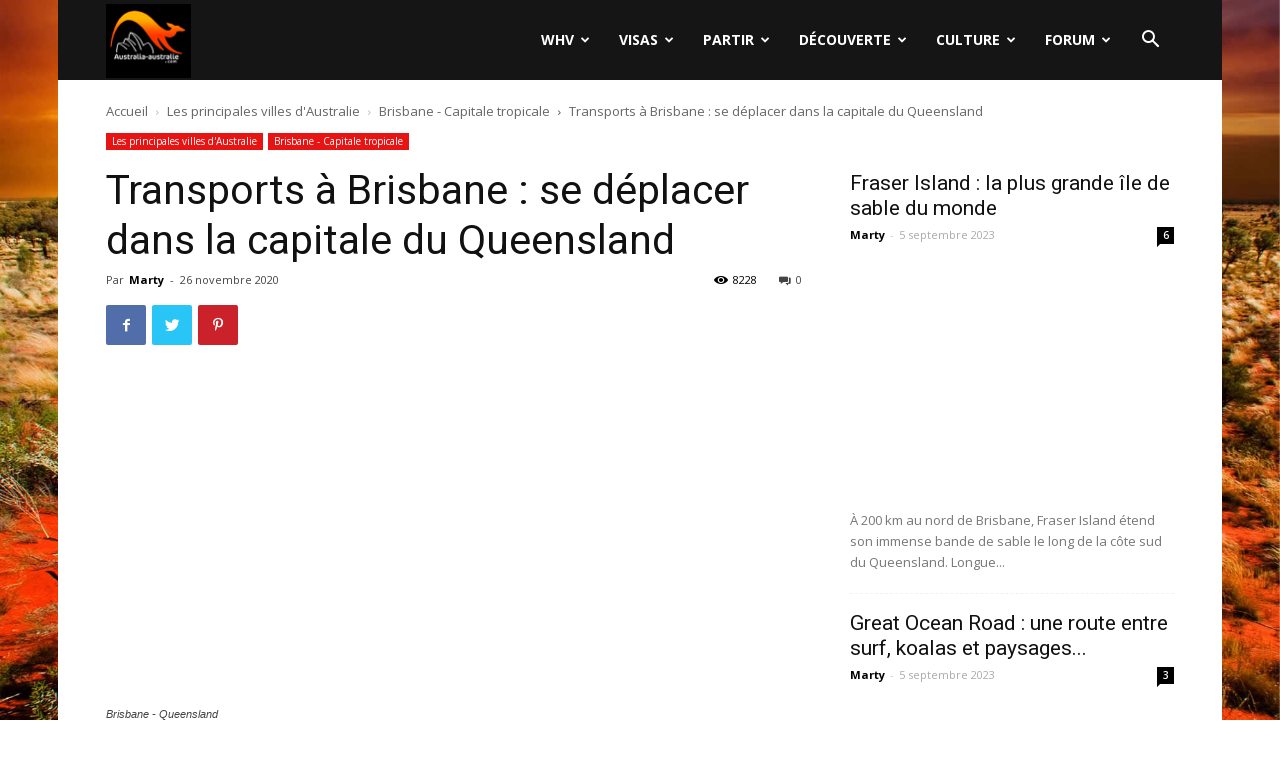

--- FILE ---
content_type: text/html; charset=UTF-8
request_url: https://www.australia-australie.com/articles/transports-se-deplacer-brisbane/
body_size: 29616
content:
<!doctype html >
<!--[if IE 8]>    <html class="ie8" lang="en"> <![endif]-->
<!--[if IE 9]>    <html class="ie9" lang="en"> <![endif]-->
<!--[if gt IE 8]><!--> <html lang="fr-FR"> <!--<![endif]-->
<head>
    <title>Transports à Brisbane : se déplacer dans la capitale du Queensland | Australia-australie.com</title>
    <meta charset="UTF-8" />
    <meta name="viewport" content="width=device-width, initial-scale=1.0">
	<meta name="Awin-verify" content="Hello Awin" />
    <link rel="pingback" href="https://www.australia-australie.com/xmlrpc.php" />
    <meta property="og:image" content="https://www.australia-australie.com/wp-content/uploads/2016/10/brisbane_river_3.jpg" /><link rel="icon" type="image/png" href="https://www.australia-australie.com/wp-content/uploads/2017/11/favicon-aa.png"><link rel='dns-prefetch' href='//fonts.googleapis.com' />
<link rel='dns-prefetch' href='//s.w.org' />
<link rel="alternate" type="application/rss+xml" title="Australia-australie.com &raquo; Flux" href="https://www.australia-australie.com/feed/" />
<link rel="alternate" type="application/rss+xml" title="Australia-australie.com &raquo; Flux des commentaires" href="https://www.australia-australie.com/comments/feed/" />
		<script type="text/javascript">
			window._wpemojiSettings = {"baseUrl":"https:\/\/s.w.org\/images\/core\/emoji\/13.0.0\/72x72\/","ext":".png","svgUrl":"https:\/\/s.w.org\/images\/core\/emoji\/13.0.0\/svg\/","svgExt":".svg","source":{"concatemoji":"https:\/\/www.australia-australie.com\/wp-includes\/js\/wp-emoji-release.min.js?ver=5.5"}};
			!function(e,a,t){var r,n,o,i,p=a.createElement("canvas"),s=p.getContext&&p.getContext("2d");function c(e,t){var a=String.fromCharCode;s.clearRect(0,0,p.width,p.height),s.fillText(a.apply(this,e),0,0);var r=p.toDataURL();return s.clearRect(0,0,p.width,p.height),s.fillText(a.apply(this,t),0,0),r===p.toDataURL()}function l(e){if(!s||!s.fillText)return!1;switch(s.textBaseline="top",s.font="600 32px Arial",e){case"flag":return!c([127987,65039,8205,9895,65039],[127987,65039,8203,9895,65039])&&(!c([55356,56826,55356,56819],[55356,56826,8203,55356,56819])&&!c([55356,57332,56128,56423,56128,56418,56128,56421,56128,56430,56128,56423,56128,56447],[55356,57332,8203,56128,56423,8203,56128,56418,8203,56128,56421,8203,56128,56430,8203,56128,56423,8203,56128,56447]));case"emoji":return!c([55357,56424,8205,55356,57212],[55357,56424,8203,55356,57212])}return!1}function d(e){var t=a.createElement("script");t.src=e,t.defer=t.type="text/javascript",a.getElementsByTagName("head")[0].appendChild(t)}for(i=Array("flag","emoji"),t.supports={everything:!0,everythingExceptFlag:!0},o=0;o<i.length;o++)t.supports[i[o]]=l(i[o]),t.supports.everything=t.supports.everything&&t.supports[i[o]],"flag"!==i[o]&&(t.supports.everythingExceptFlag=t.supports.everythingExceptFlag&&t.supports[i[o]]);t.supports.everythingExceptFlag=t.supports.everythingExceptFlag&&!t.supports.flag,t.DOMReady=!1,t.readyCallback=function(){t.DOMReady=!0},t.supports.everything||(n=function(){t.readyCallback()},a.addEventListener?(a.addEventListener("DOMContentLoaded",n,!1),e.addEventListener("load",n,!1)):(e.attachEvent("onload",n),a.attachEvent("onreadystatechange",function(){"complete"===a.readyState&&t.readyCallback()})),(r=t.source||{}).concatemoji?d(r.concatemoji):r.wpemoji&&r.twemoji&&(d(r.twemoji),d(r.wpemoji)))}(window,document,window._wpemojiSettings);
		</script>
		<style type="text/css">
img.wp-smiley,
img.emoji {
	display: inline !important;
	border: none !important;
	box-shadow: none !important;
	height: 1em !important;
	width: 1em !important;
	margin: 0 .07em !important;
	vertical-align: -0.1em !important;
	background: none !important;
	padding: 0 !important;
}
</style>
	<link rel='stylesheet' id='formidable-css'  href='https://www.australia-australie.com/wp-content/plugins/formidable/css/formidableforms.css?ver=77836' type='text/css' media='all' />
<link rel='stylesheet' id='wp-block-library-css'  href='https://www.australia-australie.com/wp-includes/css/dist/block-library/style.min.css?ver=5.5' type='text/css' media='all' />
<link rel='stylesheet' id='bp-login-form-block-css'  href='https://www.australia-australie.com/wp-content/plugins/buddypress/bp-core/css/blocks/login-form.min.css?ver=10.6.0' type='text/css' media='all' />
<link rel='stylesheet' id='bp-member-block-css'  href='https://www.australia-australie.com/wp-content/plugins/buddypress/bp-members/css/blocks/member.min.css?ver=10.6.0' type='text/css' media='all' />
<link rel='stylesheet' id='bp-members-block-css'  href='https://www.australia-australie.com/wp-content/plugins/buddypress/bp-members/css/blocks/members.min.css?ver=10.6.0' type='text/css' media='all' />
<link rel='stylesheet' id='bp-dynamic-members-block-css'  href='https://www.australia-australie.com/wp-content/plugins/buddypress/bp-members/css/blocks/dynamic-members.min.css?ver=10.6.0' type='text/css' media='all' />
<link rel='stylesheet' id='bp-latest-activities-block-css'  href='https://www.australia-australie.com/wp-content/plugins/buddypress/bp-activity/css/blocks/latest-activities.min.css?ver=10.6.0' type='text/css' media='all' />
<link rel='stylesheet' id='bp-friends-block-css'  href='https://www.australia-australie.com/wp-content/plugins/buddypress/bp-friends/css/blocks/friends.min.css?ver=10.6.0' type='text/css' media='all' />
<link rel='stylesheet' id='bp-sitewide-notices-block-css'  href='https://www.australia-australie.com/wp-content/plugins/buddypress/bp-messages/css/blocks/sitewide-notices.min.css?ver=10.6.0' type='text/css' media='all' />
<link rel='stylesheet' id='bbp-default-css'  href='https://www.australia-australie.com/wp-content/plugins/bbpress/templates/default/css/bbpress.min.css?ver=2.6.9' type='text/css' media='all' />
<link rel='stylesheet' id='bp-legacy-css-css'  href='https://www.australia-australie.com/wp-content/plugins/buddypress/bp-templates/bp-legacy/css/buddypress.min.css?ver=10.6.0' type='text/css' media='screen' />
<link rel='stylesheet' id='kk-star-ratings-css'  href='https://www.australia-australie.com/wp-content/plugins/kk-star-ratings/src/core/public/css/kk-star-ratings.min.css?ver=5.4.10.2' type='text/css' media='all' />
<link rel='stylesheet' id='google-fonts-style-css'  href='https://fonts.googleapis.com/css?family=Open+Sans%3A300italic%2C400%2C400italic%2C600%2C600italic%2C700%7CRoboto%3A300%2C400%2C400italic%2C500%2C500italic%2C700%2C900&#038;ver=8.6' type='text/css' media='all' />
<link rel='stylesheet' id='gdatt-attachments-css'  href='https://www.australia-australie.com/wp-content/plugins/gd-bbpress-attachments/css/front.min.css?ver=4.6_b2510_free' type='text/css' media='all' />
<link rel='stylesheet' id='js_composer_front-css'  href='https://www.australia-australie.com/wp-content/plugins/js_composer/assets/css/js_composer.min.css?ver=5.4.7' type='text/css' media='all' />
<link rel='stylesheet' id='td-theme-css'  href='https://www.australia-australie.com/wp-content/themes/Newspaper/style.css?ver=8.6' type='text/css' media='all' />
<link rel='stylesheet' id='td-theme-bbpress-css'  href='https://www.australia-australie.com/wp-content/themes/Newspaper/style-bbpress.css?ver=8.6' type='text/css' media='all' />
<link rel='stylesheet' id='td-theme-demo-style-css'  href='https://www.australia-australie.com/wp-content/themes/Newspaper/includes/demos/black/demo_style.css?ver=8.6' type='text/css' media='all' />
<script type='text/javascript' src='https://www.australia-australie.com/wp-includes/js/jquery/jquery.js?ver=1.12.4-wp' id='jquery-js'></script>
<script type='text/javascript' id='bp-confirm-js-extra'>
/* <![CDATA[ */
var BP_Confirm = {"are_you_sure":"Confirmez-vous\u00a0?"};
/* ]]> */
</script>
<script type='text/javascript' src='https://www.australia-australie.com/wp-content/plugins/buddypress/bp-core/js/confirm.min.js?ver=10.6.0' id='bp-confirm-js'></script>
<script type='text/javascript' src='https://www.australia-australie.com/wp-content/plugins/buddypress/bp-core/js/widget-members.min.js?ver=10.6.0' id='bp-widget-members-js'></script>
<script type='text/javascript' src='https://www.australia-australie.com/wp-content/plugins/buddypress/bp-core/js/jquery-query.min.js?ver=10.6.0' id='bp-jquery-query-js'></script>
<script type='text/javascript' src='https://www.australia-australie.com/wp-content/plugins/buddypress/bp-core/js/vendor/jquery-cookie.min.js?ver=10.6.0' id='bp-jquery-cookie-js'></script>
<script type='text/javascript' src='https://www.australia-australie.com/wp-content/plugins/buddypress/bp-core/js/vendor/jquery-scroll-to.min.js?ver=10.6.0' id='bp-jquery-scroll-to-js'></script>
<script type='text/javascript' id='bp-legacy-js-js-extra'>
/* <![CDATA[ */
var BP_DTheme = {"accepted":"Accept\u00e9","close":"Fermer","comments":"commentaires","leave_group_confirm":"Voulez-vous vraiment quitter ce groupe\u00a0?","mark_as_fav":"Mettre en favori","my_favs":"Mes Favoris","rejected":"Rejet\u00e9","remove_fav":"Supprimer le favori","show_all":"Tout afficher","show_all_comments":"Afficher tous les commentaires de cette discussion","show_x_comments":"Afficher tous les commentaires (%d)","unsaved_changes":"Votre profil contient une ou plusieurs informations non sauvegard\u00e9es. Si vous quittez cette page sans les enregistrer, ellles seront perdues.","view":"Afficher","store_filter_settings":""};
/* ]]> */
</script>
<script type='text/javascript' src='https://www.australia-australie.com/wp-content/plugins/buddypress/bp-templates/bp-legacy/js/buddypress.min.js?ver=10.6.0' id='bp-legacy-js-js'></script>
<link rel="https://api.w.org/" href="https://www.australia-australie.com/wp-json/" /><link rel="alternate" type="application/json" href="https://www.australia-australie.com/wp-json/wp/v2/posts/997" /><link rel="EditURI" type="application/rsd+xml" title="RSD" href="https://www.australia-australie.com/xmlrpc.php?rsd" />
<link rel="wlwmanifest" type="application/wlwmanifest+xml" href="https://www.australia-australie.com/wp-includes/wlwmanifest.xml" /> 
<link rel='prev' title='Australiens : diversité de population sur ce vaste continent' href='https://www.australia-australie.com/articles/qui-sont-les-australiens-aujourdhui/' />
<link rel='next' title='Quartiers de Perth, entre richesse éclectique et beauté naturelle' href='https://www.australia-australie.com/articles/quartiers-de-perth/' />
<meta name="generator" content="WordPress 5.5" />
<link rel="canonical" href="https://www.australia-australie.com/articles/transports-se-deplacer-brisbane/" />
<link rel='shortlink' href='https://www.australia-australie.com/?p=997' />
<link rel="alternate" type="application/json+oembed" href="https://www.australia-australie.com/wp-json/oembed/1.0/embed?url=https%3A%2F%2Fwww.australia-australie.com%2Farticles%2Ftransports-se-deplacer-brisbane%2F" />
<link rel="alternate" type="text/xml+oembed" href="https://www.australia-australie.com/wp-json/oembed/1.0/embed?url=https%3A%2F%2Fwww.australia-australie.com%2Farticles%2Ftransports-se-deplacer-brisbane%2F&#038;format=xml" />

	<script type="text/javascript">var ajaxurl = 'https://www.australia-australie.com/wp-admin/admin-ajax.php';</script>

<script type="application/ld+json">{
    "@context": "https://schema.org/",
    "@type": "CreativeWorkSeries",
    "name": "Transports à Brisbane : se déplacer dans la capitale du Queensland",
    "aggregateRating": {
        "@type": "AggregateRating",
        "ratingValue": "3",
        "bestRating": "5",
        "ratingCount": "1"
    }
}</script><!--[if lt IE 9]><script src="https://html5shim.googlecode.com/svn/trunk/html5.js"></script><![endif]-->
    <meta name="generator" content="Powered by WPBakery Page Builder - drag and drop page builder for WordPress."/>
<!--[if lte IE 9]><link rel="stylesheet" type="text/css" href="https://www.australia-australie.com/wp-content/plugins/js_composer/assets/css/vc_lte_ie9.min.css" media="screen"><![endif]-->
<!-- JS generated by theme -->

<script>
    
    

	    var tdBlocksArray = []; //here we store all the items for the current page

	    //td_block class - each ajax block uses a object of this class for requests
	    function tdBlock() {
		    this.id = '';
		    this.block_type = 1; //block type id (1-234 etc)
		    this.atts = '';
		    this.td_column_number = '';
		    this.td_current_page = 1; //
		    this.post_count = 0; //from wp
		    this.found_posts = 0; //from wp
		    this.max_num_pages = 0; //from wp
		    this.td_filter_value = ''; //current live filter value
		    this.is_ajax_running = false;
		    this.td_user_action = ''; // load more or infinite loader (used by the animation)
		    this.header_color = '';
		    this.ajax_pagination_infinite_stop = ''; //show load more at page x
	    }


        // td_js_generator - mini detector
        (function(){
            var htmlTag = document.getElementsByTagName("html")[0];

	        if ( navigator.userAgent.indexOf("MSIE 10.0") > -1 ) {
                htmlTag.className += ' ie10';
            }

            if ( !!navigator.userAgent.match(/Trident.*rv\:11\./) ) {
                htmlTag.className += ' ie11';
            }

	        if ( navigator.userAgent.indexOf("Edge") > -1 ) {
                htmlTag.className += ' ieEdge';
            }

            if ( /(iPad|iPhone|iPod)/g.test(navigator.userAgent) ) {
                htmlTag.className += ' td-md-is-ios';
            }

            var user_agent = navigator.userAgent.toLowerCase();
            if ( user_agent.indexOf("android") > -1 ) {
                htmlTag.className += ' td-md-is-android';
            }

            if ( -1 !== navigator.userAgent.indexOf('Mac OS X')  ) {
                htmlTag.className += ' td-md-is-os-x';
            }

            if ( /chrom(e|ium)/.test(navigator.userAgent.toLowerCase()) ) {
               htmlTag.className += ' td-md-is-chrome';
            }

            if ( -1 !== navigator.userAgent.indexOf('Firefox') ) {
                htmlTag.className += ' td-md-is-firefox';
            }

            if ( -1 !== navigator.userAgent.indexOf('Safari') && -1 === navigator.userAgent.indexOf('Chrome') ) {
                htmlTag.className += ' td-md-is-safari';
            }

            if( -1 !== navigator.userAgent.indexOf('IEMobile') ){
                htmlTag.className += ' td-md-is-iemobile';
            }

        })();




        var tdLocalCache = {};

        ( function () {
            "use strict";

            tdLocalCache = {
                data: {},
                remove: function (resource_id) {
                    delete tdLocalCache.data[resource_id];
                },
                exist: function (resource_id) {
                    return tdLocalCache.data.hasOwnProperty(resource_id) && tdLocalCache.data[resource_id] !== null;
                },
                get: function (resource_id) {
                    return tdLocalCache.data[resource_id];
                },
                set: function (resource_id, cachedData) {
                    tdLocalCache.remove(resource_id);
                    tdLocalCache.data[resource_id] = cachedData;
                }
            };
        })();

    
    
var td_viewport_interval_list=[{"limitBottom":767,"sidebarWidth":228},{"limitBottom":1018,"sidebarWidth":300},{"limitBottom":1140,"sidebarWidth":324}];
var td_animation_stack_effect="type0";
var tds_animation_stack=true;
var td_animation_stack_specific_selectors=".entry-thumb, img";
var td_animation_stack_general_selectors=".td-animation-stack img, .td-animation-stack .entry-thumb, .post img";
var td_ajax_url="https:\/\/www.australia-australie.com\/wp-admin\/admin-ajax.php?td_theme_name=Newspaper&v=8.6";
var td_get_template_directory_uri="https:\/\/www.australia-australie.com\/wp-content\/themes\/Newspaper";
var tds_snap_menu="";
var tds_logo_on_sticky="";
var tds_header_style="6";
var td_please_wait="S'il vous pla\u00eet patienter ...";
var td_email_user_pass_incorrect="Utilisateur ou mot de passe incorrect!";
var td_email_user_incorrect="E-mail ou nom d'utilisateur incorrect !";
var td_email_incorrect="Email incorrect !";
var tds_more_articles_on_post_enable="";
var tds_more_articles_on_post_time_to_wait="";
var tds_more_articles_on_post_pages_distance_from_top=0;
var tds_theme_color_site_wide="#e05b33";
var tds_smart_sidebar="";
var tdThemeName="Newspaper";
var td_magnific_popup_translation_tPrev="Pr\u00e9c\u00e9dente (fl\u00e8che gauche)";
var td_magnific_popup_translation_tNext="Suivante (fl\u00e8che droite)";
var td_magnific_popup_translation_tCounter="%curr% sur %total%";
var td_magnific_popup_translation_ajax_tError="Le contenu de %url% pas pu \u00eatre charg\u00e9.";
var td_magnific_popup_translation_image_tError="L'image #%curr% pas pu \u00eatre charg\u00e9e.";
var tdDateNamesI18n={"month_names":["janvier","f\u00e9vrier","mars","avril","mai","juin","juillet","ao\u00fbt","septembre","octobre","novembre","d\u00e9cembre"],"month_names_short":["Jan","F\u00e9v","Mar","Avr","Mai","Juin","Juil","Ao\u00fbt","Sep","Oct","Nov","D\u00e9c"],"day_names":["dimanche","lundi","mardi","mercredi","jeudi","vendredi","samedi"],"day_names_short":["dim","lun","mar","mer","jeu","ven","sam"]};
var td_ad_background_click_link="";
var td_ad_background_click_target="";
</script>


<!-- Header style compiled by theme -->

<style>
    

.td-header-wrap .black-menu .sf-menu > .current-menu-item > a,
    .td-header-wrap .black-menu .sf-menu > .current-menu-ancestor > a,
    .td-header-wrap .black-menu .sf-menu > .current-category-ancestor > a,
    .td-header-wrap .black-menu .sf-menu > li > a:hover,
    .td-header-wrap .black-menu .sf-menu > .sfHover > a,
    .td-header-style-12 .td-header-menu-wrap-full,
    .sf-menu > .current-menu-item > a:after,
    .sf-menu > .current-menu-ancestor > a:after,
    .sf-menu > .current-category-ancestor > a:after,
    .sf-menu > li:hover > a:after,
    .sf-menu > .sfHover > a:after,
    .td-header-style-12 .td-affix,
    .header-search-wrap .td-drop-down-search:after,
    .header-search-wrap .td-drop-down-search .btn:hover,
    input[type=submit]:hover,
    .td-read-more a,
    .td-post-category:hover,
    .td-grid-style-1.td-hover-1 .td-big-grid-post:hover .td-post-category,
    .td-grid-style-5.td-hover-1 .td-big-grid-post:hover .td-post-category,
    .td_top_authors .td-active .td-author-post-count,
    .td_top_authors .td-active .td-author-comments-count,
    .td_top_authors .td_mod_wrap:hover .td-author-post-count,
    .td_top_authors .td_mod_wrap:hover .td-author-comments-count,
    .td-404-sub-sub-title a:hover,
    .td-search-form-widget .wpb_button:hover,
    .td-rating-bar-wrap div,
    .td_category_template_3 .td-current-sub-category,
    .dropcap,
    .td_wrapper_video_playlist .td_video_controls_playlist_wrapper,
    .wpb_default,
    .wpb_default:hover,
    .td-left-smart-list:hover,
    .td-right-smart-list:hover,
    .woocommerce-checkout .woocommerce input.button:hover,
    .woocommerce-page .woocommerce a.button:hover,
    .woocommerce-account div.woocommerce .button:hover,
    #bbpress-forums button:hover,
    .bbp_widget_login .button:hover,
    .td-footer-wrapper .td-post-category,
    .td-footer-wrapper .widget_product_search input[type="submit"]:hover,
    .woocommerce .product a.button:hover,
    .woocommerce .product #respond input#submit:hover,
    .woocommerce .checkout input#place_order:hover,
    .woocommerce .woocommerce.widget .button:hover,
    .single-product .product .summary .cart .button:hover,
    .woocommerce-cart .woocommerce table.cart .button:hover,
    .woocommerce-cart .woocommerce .shipping-calculator-form .button:hover,
    .td-next-prev-wrap a:hover,
    .td-load-more-wrap a:hover,
    .td-post-small-box a:hover,
    .page-nav .current,
    .page-nav:first-child > div,
    .td_category_template_8 .td-category-header .td-category a.td-current-sub-category,
    .td_category_template_4 .td-category-siblings .td-category a:hover,
    #bbpress-forums .bbp-pagination .current,
    #bbpress-forums #bbp-single-user-details #bbp-user-navigation li.current a,
    .td-theme-slider:hover .slide-meta-cat a,
    a.vc_btn-black:hover,
    .td-trending-now-wrapper:hover .td-trending-now-title,
    .td-scroll-up,
    .td-smart-list-button:hover,
    .td-weather-information:before,
    .td-weather-week:before,
    .td_block_exchange .td-exchange-header:before,
    .td_block_big_grid_9.td-grid-style-1 .td-post-category,
    .td_block_big_grid_9.td-grid-style-5 .td-post-category,
    .td-grid-style-6.td-hover-1 .td-module-thumb:after,
    .td-pulldown-syle-2 .td-subcat-dropdown ul:after,
    .td_block_template_9 .td-block-title:after,
    .td_block_template_15 .td-block-title:before,
    div.wpforms-container .wpforms-form div.wpforms-submit-container button[type=submit] {
        background-color: #e05b33;
    }

    .global-block-template-4 .td-related-title .td-cur-simple-item:before {
        border-color: #e05b33 transparent transparent transparent !important;
    }

    .woocommerce .woocommerce-message .button:hover,
    .woocommerce .woocommerce-error .button:hover,
    .woocommerce .woocommerce-info .button:hover,
    .global-block-template-4 .td-related-title .td-cur-simple-item,
    .global-block-template-3 .td-related-title .td-cur-simple-item,
    .global-block-template-9 .td-related-title:after {
        background-color: #e05b33 !important;
    }

    .woocommerce .product .onsale,
    .woocommerce.widget .ui-slider .ui-slider-handle {
        background: none #e05b33;
    }

    .woocommerce.widget.widget_layered_nav_filters ul li a {
        background: none repeat scroll 0 0 #e05b33 !important;
    }

    a,
    cite a:hover,
    .td_mega_menu_sub_cats .cur-sub-cat,
    .td-mega-span h3 a:hover,
    .td_mod_mega_menu:hover .entry-title a,
    .header-search-wrap .result-msg a:hover,
    .td-header-top-menu .td-drop-down-search .td_module_wrap:hover .entry-title a,
    .td-header-top-menu .td-icon-search:hover,
    .td-header-wrap .result-msg a:hover,
    .top-header-menu li a:hover,
    .top-header-menu .current-menu-item > a,
    .top-header-menu .current-menu-ancestor > a,
    .top-header-menu .current-category-ancestor > a,
    .td-social-icon-wrap > a:hover,
    .td-header-sp-top-widget .td-social-icon-wrap a:hover,
    .td-page-content blockquote p,
    .td-post-content blockquote p,
    .mce-content-body blockquote p,
    .comment-content blockquote p,
    .wpb_text_column blockquote p,
    .td_block_text_with_title blockquote p,
    .td_module_wrap:hover .entry-title a,
    .td-subcat-filter .td-subcat-list a:hover,
    .td-subcat-filter .td-subcat-dropdown a:hover,
    .td_quote_on_blocks,
    .dropcap2,
    .dropcap3,
    .td_top_authors .td-active .td-authors-name a,
    .td_top_authors .td_mod_wrap:hover .td-authors-name a,
    .td-post-next-prev-content a:hover,
    .author-box-wrap .td-author-social a:hover,
    .td-author-name a:hover,
    .td-author-url a:hover,
    .td_mod_related_posts:hover h3 > a,
    .td-post-template-11 .td-related-title .td-related-left:hover,
    .td-post-template-11 .td-related-title .td-related-right:hover,
    .td-post-template-11 .td-related-title .td-cur-simple-item,
    .td-post-template-11 .td_block_related_posts .td-next-prev-wrap a:hover,
    .comment-reply-link:hover,
    .logged-in-as a:hover,
    #cancel-comment-reply-link:hover,
    .td-search-query,
    .td-category-header .td-pulldown-category-filter-link:hover,
    .td-category-siblings .td-subcat-dropdown a:hover,
    .td-category-siblings .td-subcat-dropdown a.td-current-sub-category,
    .widget a:hover,
    .td_wp_recentcomments a:hover,
    .archive .widget_archive .current,
    .archive .widget_archive .current a,
    .widget_calendar tfoot a:hover,
    .woocommerce a.added_to_cart:hover,
    .woocommerce-account .woocommerce-MyAccount-navigation a:hover,
    #bbpress-forums li.bbp-header .bbp-reply-content span a:hover,
    #bbpress-forums .bbp-forum-freshness a:hover,
    #bbpress-forums .bbp-topic-freshness a:hover,
    #bbpress-forums .bbp-forums-list li a:hover,
    #bbpress-forums .bbp-forum-title:hover,
    #bbpress-forums .bbp-topic-permalink:hover,
    #bbpress-forums .bbp-topic-started-by a:hover,
    #bbpress-forums .bbp-topic-started-in a:hover,
    #bbpress-forums .bbp-body .super-sticky li.bbp-topic-title .bbp-topic-permalink,
    #bbpress-forums .bbp-body .sticky li.bbp-topic-title .bbp-topic-permalink,
    .widget_display_replies .bbp-author-name,
    .widget_display_topics .bbp-author-name,
    .footer-text-wrap .footer-email-wrap a,
    .td-subfooter-menu li a:hover,
    .footer-social-wrap a:hover,
    a.vc_btn-black:hover,
    .td-smart-list-dropdown-wrap .td-smart-list-button:hover,
    .td_module_17 .td-read-more a:hover,
    .td_module_18 .td-read-more a:hover,
    .td_module_19 .td-post-author-name a:hover,
    .td-instagram-user a,
    .td-pulldown-syle-2 .td-subcat-dropdown:hover .td-subcat-more span,
    .td-pulldown-syle-2 .td-subcat-dropdown:hover .td-subcat-more i,
    .td-pulldown-syle-3 .td-subcat-dropdown:hover .td-subcat-more span,
    .td-pulldown-syle-3 .td-subcat-dropdown:hover .td-subcat-more i,
    .td-block-title-wrap .td-wrapper-pulldown-filter .td-pulldown-filter-display-option:hover,
    .td-block-title-wrap .td-wrapper-pulldown-filter .td-pulldown-filter-display-option:hover i,
    .td-block-title-wrap .td-wrapper-pulldown-filter .td-pulldown-filter-link:hover,
    .td-block-title-wrap .td-wrapper-pulldown-filter .td-pulldown-filter-item .td-cur-simple-item,
    .global-block-template-2 .td-related-title .td-cur-simple-item,
    .global-block-template-5 .td-related-title .td-cur-simple-item,
    .global-block-template-6 .td-related-title .td-cur-simple-item,
    .global-block-template-7 .td-related-title .td-cur-simple-item,
    .global-block-template-8 .td-related-title .td-cur-simple-item,
    .global-block-template-9 .td-related-title .td-cur-simple-item,
    .global-block-template-10 .td-related-title .td-cur-simple-item,
    .global-block-template-11 .td-related-title .td-cur-simple-item,
    .global-block-template-12 .td-related-title .td-cur-simple-item,
    .global-block-template-13 .td-related-title .td-cur-simple-item,
    .global-block-template-14 .td-related-title .td-cur-simple-item,
    .global-block-template-15 .td-related-title .td-cur-simple-item,
    .global-block-template-16 .td-related-title .td-cur-simple-item,
    .global-block-template-17 .td-related-title .td-cur-simple-item,
    .td-theme-wrap .sf-menu ul .td-menu-item > a:hover,
    .td-theme-wrap .sf-menu ul .sfHover > a,
    .td-theme-wrap .sf-menu ul .current-menu-ancestor > a,
    .td-theme-wrap .sf-menu ul .current-category-ancestor > a,
    .td-theme-wrap .sf-menu ul .current-menu-item > a,
    .td_outlined_btn {
        color: #e05b33;
    }

    a.vc_btn-black.vc_btn_square_outlined:hover,
    a.vc_btn-black.vc_btn_outlined:hover,
    .td-mega-menu-page .wpb_content_element ul li a:hover,
    .td-theme-wrap .td-aj-search-results .td_module_wrap:hover .entry-title a,
    .td-theme-wrap .header-search-wrap .result-msg a:hover {
        color: #e05b33 !important;
    }

    .td-next-prev-wrap a:hover,
    .td-load-more-wrap a:hover,
    .td-post-small-box a:hover,
    .page-nav .current,
    .page-nav:first-child > div,
    .td_category_template_8 .td-category-header .td-category a.td-current-sub-category,
    .td_category_template_4 .td-category-siblings .td-category a:hover,
    #bbpress-forums .bbp-pagination .current,
    .post .td_quote_box,
    .page .td_quote_box,
    a.vc_btn-black:hover,
    .td_block_template_5 .td-block-title > *,
    .td_outlined_btn {
        border-color: #e05b33;
    }

    .td_wrapper_video_playlist .td_video_currently_playing:after {
        border-color: #e05b33 !important;
    }

    .header-search-wrap .td-drop-down-search:before {
        border-color: transparent transparent #e05b33 transparent;
    }

    .block-title > span,
    .block-title > a,
    .block-title > label,
    .widgettitle,
    .widgettitle:after,
    .td-trending-now-title,
    .td-trending-now-wrapper:hover .td-trending-now-title,
    .wpb_tabs li.ui-tabs-active a,
    .wpb_tabs li:hover a,
    .vc_tta-container .vc_tta-color-grey.vc_tta-tabs-position-top.vc_tta-style-classic .vc_tta-tabs-container .vc_tta-tab.vc_active > a,
    .vc_tta-container .vc_tta-color-grey.vc_tta-tabs-position-top.vc_tta-style-classic .vc_tta-tabs-container .vc_tta-tab:hover > a,
    .td_block_template_1 .td-related-title .td-cur-simple-item,
    .woocommerce .product .products h2:not(.woocommerce-loop-product__title),
    .td-subcat-filter .td-subcat-dropdown:hover .td-subcat-more, 
    .td_3D_btn,
    .td_shadow_btn,
    .td_default_btn,
    .td_round_btn, 
    .td_outlined_btn:hover {
    	background-color: #e05b33;
    }

    .woocommerce div.product .woocommerce-tabs ul.tabs li.active {
    	background-color: #e05b33 !important;
    }

    .block-title,
    .td_block_template_1 .td-related-title,
    .wpb_tabs .wpb_tabs_nav,
    .vc_tta-container .vc_tta-color-grey.vc_tta-tabs-position-top.vc_tta-style-classic .vc_tta-tabs-container,
    .woocommerce div.product .woocommerce-tabs ul.tabs:before {
        border-color: #e05b33;
    }
    .td_block_wrap .td-subcat-item a.td-cur-simple-item {
	    color: #e05b33;
	}


    
    .td-grid-style-4 .entry-title
    {
        background-color: rgba(224, 91, 51, 0.7);
    }

    
    .td-theme-wrap .td-mega-menu .td-next-prev-wrap a {
        color: #c6c6c6;
    }
    .td-theme-wrap .td-mega-menu .td-next-prev-wrap a {
        border-color: #c6c6c6;
    }
    
    .td-theme-wrap .td_mega_menu_sub_cats {
        background-color: #dbdbdb;
    }
    @media (min-width: 1141px) {
        .td_stretch_content .td_block_mega_menu:before {
            background-color: #dbdbdb;
        }
    }
    
    .td-theme-wrap .sf-menu .td_mega_menu_sub_cats .cur-sub-cat,
    .td-theme-wrap .td-mega-menu ul {
        border-color: #c1c1c1;
    }
    .td-theme-wrap .td_mega_menu_sub_cats:after {
        background-color: #c1c1c1;
    }
    
    @media (max-width: 767px) {
        body .td-header-wrap .td-header-main-menu {
            background-color: #000000 !important;
        }
    }


    
    .post blockquote p,
    .page blockquote p {
    	color: #a5a5a5;
    }
    .post .td_quote_box,
    .page .td_quote_box {
        border-color: #a5a5a5;
    }


    
    .td-footer-wrapper::before {
        background-image: url('https://www.australia-australie.com/wp-content/uploads/2017/02/uluru-sunrise.jpg');
    }

    
    .td-footer-wrapper::before {
        background-size: 100% auto;
    }



/* Style generated by theme for demo: black */

.td-black .td-post-category:hover,
		.td-black.global-block-template-7 .td-related-title .td-cur-simple-item {
			background-color: #e05b33;
		}

	  	.td-black .vc_tta-container .vc_tta-color-grey.vc_tta-tabs-position-top.vc_tta-style-classic .vc_tta-tabs-container .vc_tta-tab.vc_active > a,
	  	.td-black .vc_tta-container .vc_tta-color-grey.vc_tta-tabs-position-top.vc_tta-style-classic .vc_tta-tabs-container .vc_tta-tab:hover > a,
	  	.td-black .td-footer-instagram-container .td-instagram-user a,
	  	.td-black.global-block-template-13 .td-related-title .td-cur-simple-item {
			color: #e05b33;
		}

		.td-black .page-nav .current {
			border-color: #e05b33;
		}
</style>

<!-- Global site tag (gtag.js) - Google Analytics -->
<script async src="https://www.googletagmanager.com/gtag/js?id=UA-31899721-2"></script>
<script>
  window.dataLayer = window.dataLayer || [];
  function gtag(){dataLayer.push(arguments);}
  gtag('js', new Date());

  gtag('config', 'UA-31899721-2');
</script>


<!-- Global site tag (gtag.js) - Google Analytics -->
<script async src="https://www.googletagmanager.com/gtag/js?id=G-G28XRS64CS"></script>
<script>
  window.dataLayer = window.dataLayer || [];
  function gtag(){dataLayer.push(arguments);}
  gtag('js', new Date());

  gtag('config', 'G-G28XRS64CS');
</script>
<script type="application/ld+json">
                        {
                            "@context": "http://schema.org",
                            "@type": "BreadcrumbList",
                            "itemListElement": [{
                            "@type": "ListItem",
                            "position": 1,
                                "item": {
                                "@type": "WebSite",
                                "@id": "https://www.australia-australie.com/",
                                "name": "Accueil"                                               
                            }
                        },{
                            "@type": "ListItem",
                            "position": 2,
                                "item": {
                                "@type": "WebPage",
                                "@id": "https://www.australia-australie.com/article/decouverte/etats-et-villes/villes/",
                                "name": "Les principales villes d'Australie"
                            }
                        },{
                            "@type": "ListItem",
                            "position": 3,
                                "item": {
                                "@type": "WebPage",
                                "@id": "https://www.australia-australie.com/article/decouverte/etats-et-villes/villes/brisbane/",
                                "name": "Brisbane - Capitale tropicale"                                
                            }
                        },{
                            "@type": "ListItem",
                            "position": 4,
                                "item": {
                                "@type": "WebPage",
                                "@id": "https://www.australia-australie.com/articles/transports-se-deplacer-brisbane/",
                                "name": "Transports à Brisbane : se déplacer dans la capitale du Queensland"                                
                            }
                        }    ]
                        }
                       </script><link rel="icon" href="https://www.australia-australie.com/wp-content/uploads/2016/10/LOGO-AA-150x150.png" sizes="32x32" />
<link rel="icon" href="https://www.australia-australie.com/wp-content/uploads/2016/10/LOGO-AA.png" sizes="192x192" />
<link rel="apple-touch-icon" href="https://www.australia-australie.com/wp-content/uploads/2016/10/LOGO-AA.png" />
<meta name="msapplication-TileImage" content="https://www.australia-australie.com/wp-content/uploads/2016/10/LOGO-AA.png" />
<noscript><style type="text/css"> .wpb_animate_when_almost_visible { opacity: 1; }</style></noscript>	<!-- Facebook Pixel Code -->
<script>
  !function(f,b,e,v,n,t,s)
  {if(f.fbq)return;n=f.fbq=function(){n.callMethod?
  n.callMethod.apply(n,arguments):n.queue.push(arguments)};
  if(!f._fbq)f._fbq=n;n.push=n;n.loaded=!0;n.version='2.0';
  n.queue=[];t=b.createElement(e);t.async=!0;
  t.src=v;s=b.getElementsByTagName(e)[0];
  s.parentNode.insertBefore(t,s)}(window, document,'script',
  'https://connect.facebook.net/en_US/fbevents.js');
  fbq('init', '895912100530104');
  fbq('track', 'PageView');
</script>
<noscript><img height="1" width="1" style="display:none"
  src="https://www.facebook.com/tr?id=895912100530104&ev=PageView&noscript=1"
/></noscript>
<!-- End Facebook Pixel Code -->
</head>

<body class="bp-legacy post-template-default single single-post postid-997 single-format-standard transports-se-deplacer-brisbane global-block-template-1 single_template wpb-js-composer js-comp-ver-5.4.7 vc_responsive td-animation-stack-type0 td-boxed-layout no-js" itemscope="itemscope" itemtype="https://schema.org/WebPage">

        <div class="td-scroll-up"><i class="td-icon-menu-up"></i></div>
    
    <div class="td-menu-background"></div>
<div id="td-mobile-nav">
    <div class="td-mobile-container">
        <!-- mobile menu top section -->
        <div class="td-menu-socials-wrap">
            <!-- socials -->
            <div class="td-menu-socials">
                            </div>
            <!-- close button -->
            <div class="td-mobile-close">
                <a href="#"><i class="td-icon-close-mobile"></i></a>
            </div>
        </div>

        <!-- login section -->
        
        <!-- menu section -->
        <div class="td-mobile-content">
            <div class="menu-principal-container"><ul id="menu-principal" class="td-mobile-main-menu"><li id="menu-item-716627" class="menu-item menu-item-type-taxonomy menu-item-object-category menu-item-has-children menu-item-first menu-item-716627"><a href="https://www.australia-australie.com/article/visa-whv-pvt/">Whv<i class="td-icon-menu-right td-element-after"></i></a>
<ul class="sub-menu">
	<li id="menu-item-715981" class="menu-item menu-item-type-taxonomy menu-item-object-category menu-item-715981"><a href="https://www.australia-australie.com/article/visa-whv-pvt/formalites/">Formalités</a></li>
	<li id="menu-item-715980" class="menu-item menu-item-type-taxonomy menu-item-object-category menu-item-715980"><a href="https://www.australia-australie.com/article/visa-whv-pvt/pratique/">Conseils pratiques</a></li>
	<li id="menu-item-715982" class="menu-item menu-item-type-taxonomy menu-item-object-category menu-item-715982"><a href="https://www.australia-australie.com/article/visa-whv-pvt/job/">Les Jobs pour votre whv</a></li>
	<li id="menu-item-715983" class="menu-item menu-item-type-taxonomy menu-item-object-category menu-item-715983"><a href="https://www.australia-australie.com/article/visa-whv-pvt/logement/">Les Logements en Australie</a></li>
	<li id="menu-item-715984" class="menu-item menu-item-type-taxonomy menu-item-object-category menu-item-715984"><a href="https://www.australia-australie.com/article/visa-whv-pvt/transport/">Les moyens de transport</a></li>
	<li id="menu-item-715985" class="menu-item menu-item-type-taxonomy menu-item-object-category menu-item-715985"><a href="https://www.australia-australie.com/article/visa-whv-pvt/regards-de-whv/">Expériences et témoignages</a></li>
	<li id="menu-item-716062" class="menu-item menu-item-type-custom menu-item-object-custom menu-item-716062"><a href="/le-working-holiday-visa-en-australie/">Guide Whv en ligne et en Pdf</a></li>
	<li id="menu-item-716101" class="menu-item menu-item-type-custom menu-item-object-custom menu-item-716101"><a href="https://www.assurances-pvt.com/assurance-pvt-whv-australie/">Comparateur en ligne Assu Whv</a></li>
	<li id="menu-item-716441" class="menu-item menu-item-type-post_type menu-item-object-page menu-item-716441"><a href="https://www.australia-australie.com/les-reunions-gdaysundays/">Réunions GdaySundays 2004 -2016</a></li>
	<li id="menu-item-722177" class="menu-item menu-item-type-post_type menu-item-object-post menu-item-722177"><a href="https://www.australia-australie.com/articles/le-traducteur-altius-australie/">Services de traduction Naati</a></li>
</ul>
</li>
<li id="menu-item-716628" class="menu-item menu-item-type-taxonomy menu-item-object-category menu-item-has-children menu-item-716628"><a href="https://www.australia-australie.com/article/les-autres-sejours/">Visas<i class="td-icon-menu-right td-element-after"></i></a>
<ul class="sub-menu">
	<li id="menu-item-715988" class="menu-item menu-item-type-taxonomy menu-item-object-category menu-item-715988"><a href="https://www.australia-australie.com/article/les-autres-sejours/expatriation/">Tout savoir sur l&rsquo;expatriation</a></li>
	<li id="menu-item-715987" class="menu-item menu-item-type-taxonomy menu-item-object-category menu-item-715987"><a href="https://www.australia-australie.com/article/les-autres-sejours/etudier/">Partir étudier en Australie</a></li>
	<li id="menu-item-715989" class="menu-item menu-item-type-taxonomy menu-item-object-category menu-item-715989"><a href="https://www.australia-australie.com/article/les-autres-sejours/les-visas/">Tous les autres visas</a></li>
	<li id="menu-item-715990" class="menu-item menu-item-type-taxonomy menu-item-object-category menu-item-715990"><a href="https://www.australia-australie.com/article/les-autres-sejours/au-pair/">Partir au pair dans une famille</a></li>
	<li id="menu-item-722178" class="menu-item menu-item-type-post_type menu-item-object-post menu-item-722178"><a href="https://www.australia-australie.com/articles/le-traducteur-altius-australie/">Services de traduction Naati</a></li>
</ul>
</li>
<li id="menu-item-716629" class="menu-item menu-item-type-taxonomy menu-item-object-category menu-item-has-children menu-item-716629"><a href="https://www.australia-australie.com/article/preparatifs/">Partir<i class="td-icon-menu-right td-element-after"></i></a>
<ul class="sub-menu">
	<li id="menu-item-715994" class="menu-item menu-item-type-taxonomy menu-item-object-category menu-item-715994"><a href="https://www.australia-australie.com/article/preparatifs/pratique-preparatifs/">Votre voyage côté pratique</a></li>
	<li id="menu-item-715992" class="menu-item menu-item-type-taxonomy menu-item-object-category menu-item-715992"><a href="https://www.australia-australie.com/article/preparatifs/escales/">Escales vers l&rsquo;Australie</a></li>
	<li id="menu-item-715993" class="menu-item menu-item-type-taxonomy menu-item-object-category menu-item-715993"><a href="https://www.australia-australie.com/article/preparatifs/itineraires/">Sélections d&rsquo;itinéraires choisis</a></li>
	<li id="menu-item-715995" class="menu-item menu-item-type-taxonomy menu-item-object-category menu-item-715995"><a href="https://www.australia-australie.com/article/preparatifs/voyager-autrement/">Concevoir le voyage autrement</a></li>
</ul>
</li>
<li id="menu-item-716630" class="menu-item menu-item-type-taxonomy menu-item-object-category current-post-ancestor menu-item-has-children menu-item-716630"><a href="https://www.australia-australie.com/article/decouverte/">Découverte<i class="td-icon-menu-right td-element-after"></i></a>
<ul class="sub-menu">
	<li id="menu-item-715997" class="menu-item menu-item-type-taxonomy menu-item-object-category current-post-ancestor menu-item-has-children menu-item-715997"><a href="https://www.australia-australie.com/article/decouverte/etats-et-villes/">Etats&#038;Villes<i class="td-icon-menu-right td-element-after"></i></a>
	<ul class="sub-menu">
		<li id="menu-item-716100" class="menu-item menu-item-type-taxonomy menu-item-object-category menu-item-has-children menu-item-716100"><a href="https://www.australia-australie.com/article/decouverte/etats-et-villes/etats-et-territoires/">Etats&#038;Territoires<i class="td-icon-menu-right td-element-after"></i></a>
		<ul class="sub-menu">
			<li id="menu-item-716039" class="menu-item menu-item-type-taxonomy menu-item-object-category menu-item-716039"><a href="https://www.australia-australie.com/article/decouverte/etats-et-villes/etats-et-territoires/australie-de-louest/">WA &#8211; Australie de l&rsquo;Ouest</a></li>
			<li id="menu-item-716040" class="menu-item menu-item-type-taxonomy menu-item-object-category menu-item-716040"><a href="https://www.australia-australie.com/article/decouverte/etats-et-villes/etats-et-territoires/australie-du-sud/">SA &#8211; Australie du Sud</a></li>
			<li id="menu-item-716041" class="menu-item menu-item-type-taxonomy menu-item-object-category menu-item-716041"><a href="https://www.australia-australie.com/article/decouverte/etats-et-villes/etats-et-territoires/nouvelle-galles-du-sud/">NSW &#8211; Nouvelle Galles du Sud</a></li>
			<li id="menu-item-716042" class="menu-item menu-item-type-taxonomy menu-item-object-category menu-item-716042"><a href="https://www.australia-australie.com/article/decouverte/etats-et-villes/etats-et-territoires/queensland/">QLD &#8211; Queensland</a></li>
			<li id="menu-item-716043" class="menu-item menu-item-type-taxonomy menu-item-object-category menu-item-716043"><a href="https://www.australia-australie.com/article/decouverte/etats-et-villes/etats-et-territoires/tasmanie/">TAS &#8211; Tasmanie</a></li>
			<li id="menu-item-716044" class="menu-item menu-item-type-taxonomy menu-item-object-category menu-item-716044"><a href="https://www.australia-australie.com/article/decouverte/etats-et-villes/etats-et-territoires/territoire-du-nord/">NT &#8211; Territoire du Nord</a></li>
			<li id="menu-item-716045" class="menu-item menu-item-type-taxonomy menu-item-object-category menu-item-716045"><a href="https://www.australia-australie.com/article/decouverte/etats-et-villes/etats-et-territoires/victoria/">VIC &#8211; Victoria</a></li>
			<li id="menu-item-716053" class="menu-item menu-item-type-taxonomy menu-item-object-category menu-item-716053"><a href="https://www.australia-australie.com/article/decouverte/etats-et-villes/etats-et-territoires/canberra/">ACT &#8211; Canberra</a></li>
		</ul>
</li>
		<li id="menu-item-716046" class="menu-item menu-item-type-taxonomy menu-item-object-category current-post-ancestor menu-item-has-children menu-item-716046"><a href="https://www.australia-australie.com/article/decouverte/etats-et-villes/">Villes<i class="td-icon-menu-right td-element-after"></i></a>
		<ul class="sub-menu">
			<li id="menu-item-716060" class="menu-item menu-item-type-taxonomy menu-item-object-category menu-item-716060"><a href="https://www.australia-australie.com/article/decouverte/etats-et-villes/villes/sydney/">Sydney</a></li>
			<li id="menu-item-716058" class="menu-item menu-item-type-taxonomy menu-item-object-category menu-item-716058"><a href="https://www.australia-australie.com/article/decouverte/etats-et-villes/villes/melbourne/">Melbourne</a></li>
			<li id="menu-item-716051" class="menu-item menu-item-type-taxonomy menu-item-object-category current-post-ancestor current-menu-parent current-post-parent menu-item-716051"><a href="https://www.australia-australie.com/article/decouverte/etats-et-villes/villes/brisbane/">Brisbane</a></li>
			<li id="menu-item-716059" class="menu-item menu-item-type-taxonomy menu-item-object-category menu-item-716059"><a href="https://www.australia-australie.com/article/decouverte/etats-et-villes/villes/perth/">Perth</a></li>
			<li id="menu-item-716055" class="menu-item menu-item-type-taxonomy menu-item-object-category menu-item-716055"><a href="https://www.australia-australie.com/article/decouverte/etats-et-villes/villes/darwin/">Darwin</a></li>
			<li id="menu-item-716077" class="menu-item menu-item-type-custom menu-item-object-custom menu-item-716077"><a href="/articles/hobart/">Hobart</a></li>
			<li id="menu-item-716073" class="menu-item menu-item-type-custom menu-item-object-custom menu-item-716073"><a href="/articles/adelaide/">Adélaide</a></li>
			<li id="menu-item-716072" class="menu-item menu-item-type-custom menu-item-object-custom menu-item-716072"><a href="/articles/cairns/">Cairns</a></li>
			<li id="menu-item-716074" class="menu-item menu-item-type-custom menu-item-object-custom menu-item-716074"><a href="/articles/alice-springs/">Alice Springs</a></li>
			<li id="menu-item-716075" class="menu-item menu-item-type-custom menu-item-object-custom menu-item-716075"><a href="/articles/coober-pedy-dans-les-profondeurs-de-loutback/">Coober Pedy</a></li>
			<li id="menu-item-716076" class="menu-item menu-item-type-custom menu-item-object-custom menu-item-716076"><a href="/articles/katherine/">Katherine</a></li>
		</ul>
</li>
	</ul>
</li>
	<li id="menu-item-715998" class="menu-item menu-item-type-taxonomy menu-item-object-category menu-item-715998"><a href="https://www.australia-australie.com/article/decouverte/insolite/">L&rsquo;Australie insolite</a></li>
	<li id="menu-item-715999" class="menu-item menu-item-type-taxonomy menu-item-object-category menu-item-715999"><a href="https://www.australia-australie.com/article/decouverte/faune-et-flore/">La faune &amp; la flore</a></li>
	<li id="menu-item-716000" class="menu-item menu-item-type-taxonomy menu-item-object-category menu-item-716000"><a href="https://www.australia-australie.com/article/decouverte/les-incontournables/">Les Incontournables</a></li>
	<li id="menu-item-716001" class="menu-item menu-item-type-taxonomy menu-item-object-category menu-item-716001"><a href="https://www.australia-australie.com/article/decouverte/parcs-nationaux/">Les plus beaux Parcs Nationaux</a></li>
	<li id="menu-item-716002" class="menu-item menu-item-type-taxonomy menu-item-object-category menu-item-716002"><a href="https://www.australia-australie.com/article/decouverte/outback/">Outback, l&rsquo;autre Australie</a></li>
	<li id="menu-item-716631" class="menu-item menu-item-type-taxonomy menu-item-object-category menu-item-has-children menu-item-716631"><a href="https://www.australia-australie.com/article/news/">Les News en Australie<i class="td-icon-menu-right td-element-after"></i></a>
	<ul class="sub-menu">
		<li id="menu-item-716027" class="menu-item menu-item-type-taxonomy menu-item-object-category menu-item-716027"><a href="https://www.australia-australie.com/article/news/aborigenes-news/">Les communautés aborigénes</a></li>
		<li id="menu-item-716028" class="menu-item menu-item-type-taxonomy menu-item-object-category menu-item-716028"><a href="https://www.australia-australie.com/article/news/economie/">Economie du pays de la chance</a></li>
		<li id="menu-item-716029" class="menu-item menu-item-type-taxonomy menu-item-object-category menu-item-716029"><a href="https://www.australia-australie.com/article/news/environnement/">Protection et atteinte à l&rsquo;environnement</a></li>
		<li id="menu-item-716030" class="menu-item menu-item-type-taxonomy menu-item-object-category menu-item-716030"><a href="https://www.australia-australie.com/article/news/evenements/">Les événements australiens</a></li>
		<li id="menu-item-716031" class="menu-item menu-item-type-taxonomy menu-item-object-category menu-item-716031"><a href="https://www.australia-australie.com/article/news/faune-news/">L&rsquo;unique et surprenante faune</a></li>
		<li id="menu-item-716032" class="menu-item menu-item-type-taxonomy menu-item-object-category menu-item-716032"><a href="https://www.australia-australie.com/article/news/inclassables/">Les news australiennes inclassables</a></li>
		<li id="menu-item-716033" class="menu-item menu-item-type-taxonomy menu-item-object-category menu-item-716033"><a href="https://www.australia-australie.com/article/news/infos-site/">Infos du site</a></li>
		<li id="menu-item-716035" class="menu-item menu-item-type-taxonomy menu-item-object-category menu-item-716035"><a href="https://www.australia-australie.com/article/news/societe/">La société dans tous ses états</a></li>
		<li id="menu-item-716036" class="menu-item menu-item-type-taxonomy menu-item-object-category menu-item-716036"><a href="https://www.australia-australie.com/article/news/utile/">Utile et bon à savoir</a></li>
		<li id="menu-item-716037" class="menu-item menu-item-type-taxonomy menu-item-object-category menu-item-716037"><a href="https://www.australia-australie.com/article/news/whv/">Les dernières infos Whv</a></li>
	</ul>
</li>
</ul>
</li>
<li id="menu-item-716632" class="menu-item menu-item-type-taxonomy menu-item-object-category menu-item-has-children menu-item-716632"><a href="https://www.australia-australie.com/article/culture/">Culture<i class="td-icon-menu-right td-element-after"></i></a>
<ul class="sub-menu">
	<li id="menu-item-716004" class="menu-item menu-item-type-taxonomy menu-item-object-category menu-item-716004"><a href="https://www.australia-australie.com/article/culture/aborigenes/">Aborigénes d&rsquo;Australie</a></li>
	<li id="menu-item-716005" class="menu-item menu-item-type-taxonomy menu-item-object-category menu-item-716005"><a href="https://www.australia-australie.com/article/culture/evenements-culture/">Evénements Australiens</a></li>
	<li id="menu-item-716006" class="menu-item menu-item-type-taxonomy menu-item-object-category menu-item-716006"><a href="https://www.australia-australie.com/article/culture/food-and-wine/">Food &#038; wine</a></li>
	<li id="menu-item-716007" class="menu-item menu-item-type-taxonomy menu-item-object-category menu-item-716007"><a href="https://www.australia-australie.com/article/culture/histoire/">Histoire de l&rsquo;Australie</a></li>
	<li id="menu-item-716008" class="menu-item menu-item-type-taxonomy menu-item-object-category menu-item-716008"><a href="https://www.australia-australie.com/article/culture/portraits/">Portraits d&rsquo;australiens</a></li>
	<li id="menu-item-716009" class="menu-item menu-item-type-taxonomy menu-item-object-category menu-item-716009"><a href="https://www.australia-australie.com/article/culture/sport/">Le sport &#8211; La seconde religion</a></li>
</ul>
</li>
<li id="menu-item-716010" class="menu-item menu-item-type-custom menu-item-object-custom menu-item-has-children menu-item-716010"><a href="/forums/">Forum<i class="td-icon-menu-right td-element-after"></i></a>
<ul class="sub-menu">
	<li id="menu-item-716011" class="menu-item menu-item-type-custom menu-item-object-custom menu-item-has-children menu-item-716011"><a href="/forum/general/">Général<i class="td-icon-menu-right td-element-after"></i></a>
	<ul class="sub-menu">
		<li id="menu-item-716063" class="menu-item menu-item-type-custom menu-item-object-custom menu-item-716063"><a href="/forum/general/australie-le-pays-continent/">Le Pays-continent</a></li>
		<li id="menu-item-716064" class="menu-item menu-item-type-custom menu-item-object-custom menu-item-716064"><a href="/forum/general/voyager-ensemble/">Voyager ensemble</a></li>
	</ul>
</li>
	<li id="menu-item-716012" class="menu-item menu-item-type-custom menu-item-object-custom menu-item-has-children menu-item-716012"><a href="/forum/working-holiday-visa/">Whv<i class="td-icon-menu-right td-element-after"></i></a>
	<ul class="sub-menu">
		<li id="menu-item-716065" class="menu-item menu-item-type-custom menu-item-object-custom menu-item-716065"><a href="/forum/working-holiday-visa/visa-working-holiday/">Working Holiday Visa</a></li>
		<li id="menu-item-716066" class="menu-item menu-item-type-custom menu-item-object-custom menu-item-716066"><a href="/forum/working-holiday-visa/jobs-whv/">Jobs Whv</a></li>
		<li id="menu-item-716067" class="menu-item menu-item-type-custom menu-item-object-custom menu-item-716067"><a href="/forum/working-holiday-visa/colocation/">Colocation</a></li>
		<li id="menu-item-716068" class="menu-item menu-item-type-custom menu-item-object-custom menu-item-716068"><a href="/forum/working-holiday-visa/covoiturage-australie/">Covoiturage</a></li>
		<li id="menu-item-716069" class="menu-item menu-item-type-custom menu-item-object-custom menu-item-716069"><a href="/forum/working-holiday-visa/petites-annonces/">Petites annonces</a></li>
		<li id="menu-item-716070" class="menu-item menu-item-type-custom menu-item-object-custom menu-item-716070"><a href="/forum/working-holiday-visa/ils-sont-de-retour-d1an-en-australie/">De retour d&rsquo;Australie !</a></li>
	</ul>
</li>
	<li id="menu-item-716013" class="menu-item menu-item-type-custom menu-item-object-custom menu-item-has-children menu-item-716013"><a href="/forum/forum-tourisme/">Tourisme<i class="td-icon-menu-right td-element-after"></i></a>
	<ul class="sub-menu">
		<li id="menu-item-716078" class="menu-item menu-item-type-custom menu-item-object-custom menu-item-716078"><a href="/forum/forum-tourisme/forum-general-tourisme/">Forum général</a></li>
		<li id="menu-item-716079" class="menu-item menu-item-type-custom menu-item-object-custom menu-item-716079"><a href="/forum/forum-tourisme/sydney-new-south-wales/">Sydney</a></li>
		<li id="menu-item-716080" class="menu-item menu-item-type-custom menu-item-object-custom menu-item-716080"><a href="/forum/forum-tourisme/melbourne-victoria/">Melbourne</a></li>
		<li id="menu-item-716083" class="menu-item menu-item-type-custom menu-item-object-custom menu-item-716083"><a href="/forum/forum-tourisme/brisbane-queensland/">Brisbane</a></li>
		<li id="menu-item-716082" class="menu-item menu-item-type-custom menu-item-object-custom menu-item-716082"><a href="/forum/forum-tourisme/adelaide-south-australia/">Adélaide</a></li>
		<li id="menu-item-716081" class="menu-item menu-item-type-custom menu-item-object-custom menu-item-716081"><a href="/forum/forum-tourisme/perth-western-australia/">Perth</a></li>
		<li id="menu-item-716085" class="menu-item menu-item-type-custom menu-item-object-custom menu-item-716085"><a href="/forum/forum-tourisme/darwin-territoire-du-nord/">Darwin</a></li>
		<li id="menu-item-716086" class="menu-item menu-item-type-custom menu-item-object-custom menu-item-716086"><a href="/forum/forum-tourisme/canberra-act/">Canberra</a></li>
		<li id="menu-item-716084" class="menu-item menu-item-type-custom menu-item-object-custom menu-item-716084"><a href="/forum/forum-tourisme/hobart-tasmanie/">Hobart</a></li>
	</ul>
</li>
	<li id="menu-item-716014" class="menu-item menu-item-type-custom menu-item-object-custom menu-item-716014"><a href="/forum/immigration-en-australie/immigrer-en-australie/">Immigrer</a></li>
	<li id="menu-item-716015" class="menu-item menu-item-type-custom menu-item-object-custom menu-item-has-children menu-item-716015"><a href="/forum/sejours-etudes-et-au-pair-en-australie/">Etudes &#8211; Au Pair<i class="td-icon-menu-right td-element-after"></i></a>
	<ul class="sub-menu">
		<li id="menu-item-716087" class="menu-item menu-item-type-custom menu-item-object-custom menu-item-716087"><a href="/forum/sejours-etudes-et-au-pair-en-australie/les-etudes-en-australie/">Etudes</a></li>
		<li id="menu-item-716088" class="menu-item menu-item-type-custom menu-item-object-custom menu-item-716088"><a href="/forum/sejours-etudes-et-au-pair-en-australie/sejour-au-pair-en-australie/">Au Pair</a></li>
	</ul>
</li>
	<li id="menu-item-716016" class="menu-item menu-item-type-custom menu-item-object-custom menu-item-716016"><a href="/forum/les-peuples-aborigenes/aborigenes/">Aborigénes</a></li>
</ul>
</li>
</ul></div>        </div>
    </div>

    <!-- register/login section -->
    </div>    <div class="td-search-background"></div>
<div class="td-search-wrap-mob">
	<div class="td-drop-down-search" aria-labelledby="td-header-search-button">
		<form method="get" class="td-search-form" action="https://www.australia-australie.com/">
			<!-- close button -->
			<div class="td-search-close">
				<a href="#"><i class="td-icon-close-mobile"></i></a>
			</div>
			<div role="search" class="td-search-input">
				<span>Recherche</span>
				<input id="td-header-search-mob" type="text" value="" name="s" autocomplete="off" />
			</div>
		</form>
		<div id="td-aj-search-mob"></div>
	</div>
</div>    
    
    <div id="td-outer-wrap" class="td-theme-wrap">
    
        <!--
Header style 6
-->


<div class="td-header-wrap td-header-style-6 ">
    
    <div class="td-header-top-menu-full td-container-wrap ">
        <div class="td-container td-header-row td-header-top-menu">
            <!-- LOGIN MODAL -->
        </div>
    </div>

    <div class="td-header-menu-wrap-full td-container-wrap ">
        
        <div class="td-header-menu-wrap ">
            <div class="td-container td-header-row td-header-main-menu black-menu">
                
    <div class="header-search-wrap">
        <div class="td-search-btns-wrap">
            <a id="td-header-search-button" href="#" role="button" class="dropdown-toggle " data-toggle="dropdown"><i class="td-icon-search"></i></a>
            <a id="td-header-search-button-mob" href="#" role="button" class="dropdown-toggle " data-toggle="dropdown"><i class="td-icon-search"></i></a>
        </div>

        <div class="td-drop-down-search" aria-labelledby="td-header-search-button">
            <form method="get" class="td-search-form" action="https://www.australia-australie.com/">
                <div role="search" class="td-head-form-search-wrap">
                    <input id="td-header-search" type="text" value="" name="s" autocomplete="off" /><input class="wpb_button wpb_btn-inverse btn" type="submit" id="td-header-search-top" value="Recherche" />
                </div>
            </form>
            <div id="td-aj-search"></div>
        </div>
    </div>

<div id="td-header-menu" role="navigation">
    <div id="td-top-mobile-toggle"><a href="#"><i class="td-icon-font td-icon-mobile"></i></a></div>
    <div class="td-main-menu-logo td-logo-in-menu">
                    <a class="td-main-logo" href="https://www.australia-australie.com/">
                <img src="https://www.australia-australie.com/wp-content/uploads/2018/01/LOGO-AA.png" alt=""/>
                <span class="td-visual-hidden">Australia-australie.com</span>
            </a>
            </div>
    <div class="menu-principal-container"><ul id="menu-principal-1" class="sf-menu"><li class="menu-item menu-item-type-taxonomy menu-item-object-category menu-item-has-children menu-item-first td-menu-item td-normal-menu menu-item-716627"><a href="https://www.australia-australie.com/article/visa-whv-pvt/">Whv</a>
<ul class="sub-menu">
	<li class="menu-item menu-item-type-taxonomy menu-item-object-category td-menu-item td-normal-menu menu-item-715981"><a href="https://www.australia-australie.com/article/visa-whv-pvt/formalites/">Formalités</a></li>
	<li class="menu-item menu-item-type-taxonomy menu-item-object-category td-menu-item td-normal-menu menu-item-715980"><a href="https://www.australia-australie.com/article/visa-whv-pvt/pratique/">Conseils pratiques</a></li>
	<li class="menu-item menu-item-type-taxonomy menu-item-object-category td-menu-item td-normal-menu menu-item-715982"><a href="https://www.australia-australie.com/article/visa-whv-pvt/job/">Les Jobs pour votre whv</a></li>
	<li class="menu-item menu-item-type-taxonomy menu-item-object-category td-menu-item td-normal-menu menu-item-715983"><a href="https://www.australia-australie.com/article/visa-whv-pvt/logement/">Les Logements en Australie</a></li>
	<li class="menu-item menu-item-type-taxonomy menu-item-object-category td-menu-item td-normal-menu menu-item-715984"><a href="https://www.australia-australie.com/article/visa-whv-pvt/transport/">Les moyens de transport</a></li>
	<li class="menu-item menu-item-type-taxonomy menu-item-object-category td-menu-item td-normal-menu menu-item-715985"><a href="https://www.australia-australie.com/article/visa-whv-pvt/regards-de-whv/">Expériences et témoignages</a></li>
	<li class="menu-item menu-item-type-custom menu-item-object-custom td-menu-item td-normal-menu menu-item-716062"><a href="/le-working-holiday-visa-en-australie/">Guide Whv en ligne et en Pdf</a></li>
	<li class="menu-item menu-item-type-custom menu-item-object-custom td-menu-item td-normal-menu menu-item-716101"><a href="https://www.assurances-pvt.com/assurance-pvt-whv-australie/">Comparateur en ligne Assu Whv</a></li>
	<li class="menu-item menu-item-type-post_type menu-item-object-page td-menu-item td-normal-menu menu-item-716441"><a href="https://www.australia-australie.com/les-reunions-gdaysundays/">Réunions GdaySundays 2004 -2016</a></li>
	<li class="menu-item menu-item-type-post_type menu-item-object-post td-menu-item td-normal-menu menu-item-722177"><a href="https://www.australia-australie.com/articles/le-traducteur-altius-australie/">Services de traduction Naati</a></li>
</ul>
</li>
<li class="menu-item menu-item-type-taxonomy menu-item-object-category menu-item-has-children td-menu-item td-normal-menu menu-item-716628"><a href="https://www.australia-australie.com/article/les-autres-sejours/">Visas</a>
<ul class="sub-menu">
	<li class="menu-item menu-item-type-taxonomy menu-item-object-category td-menu-item td-normal-menu menu-item-715988"><a href="https://www.australia-australie.com/article/les-autres-sejours/expatriation/">Tout savoir sur l&rsquo;expatriation</a></li>
	<li class="menu-item menu-item-type-taxonomy menu-item-object-category td-menu-item td-normal-menu menu-item-715987"><a href="https://www.australia-australie.com/article/les-autres-sejours/etudier/">Partir étudier en Australie</a></li>
	<li class="menu-item menu-item-type-taxonomy menu-item-object-category td-menu-item td-normal-menu menu-item-715989"><a href="https://www.australia-australie.com/article/les-autres-sejours/les-visas/">Tous les autres visas</a></li>
	<li class="menu-item menu-item-type-taxonomy menu-item-object-category td-menu-item td-normal-menu menu-item-715990"><a href="https://www.australia-australie.com/article/les-autres-sejours/au-pair/">Partir au pair dans une famille</a></li>
	<li class="menu-item menu-item-type-post_type menu-item-object-post td-menu-item td-normal-menu menu-item-722178"><a href="https://www.australia-australie.com/articles/le-traducteur-altius-australie/">Services de traduction Naati</a></li>
</ul>
</li>
<li class="menu-item menu-item-type-taxonomy menu-item-object-category menu-item-has-children td-menu-item td-normal-menu menu-item-716629"><a href="https://www.australia-australie.com/article/preparatifs/">Partir</a>
<ul class="sub-menu">
	<li class="menu-item menu-item-type-taxonomy menu-item-object-category td-menu-item td-normal-menu menu-item-715994"><a href="https://www.australia-australie.com/article/preparatifs/pratique-preparatifs/">Votre voyage côté pratique</a></li>
	<li class="menu-item menu-item-type-taxonomy menu-item-object-category td-menu-item td-normal-menu menu-item-715992"><a href="https://www.australia-australie.com/article/preparatifs/escales/">Escales vers l&rsquo;Australie</a></li>
	<li class="menu-item menu-item-type-taxonomy menu-item-object-category td-menu-item td-normal-menu menu-item-715993"><a href="https://www.australia-australie.com/article/preparatifs/itineraires/">Sélections d&rsquo;itinéraires choisis</a></li>
	<li class="menu-item menu-item-type-taxonomy menu-item-object-category td-menu-item td-normal-menu menu-item-715995"><a href="https://www.australia-australie.com/article/preparatifs/voyager-autrement/">Concevoir le voyage autrement</a></li>
</ul>
</li>
<li class="menu-item menu-item-type-taxonomy menu-item-object-category current-post-ancestor menu-item-has-children td-menu-item td-normal-menu menu-item-716630"><a href="https://www.australia-australie.com/article/decouverte/">Découverte</a>
<ul class="sub-menu">
	<li class="menu-item menu-item-type-taxonomy menu-item-object-category current-post-ancestor menu-item-has-children td-menu-item td-normal-menu menu-item-715997"><a href="https://www.australia-australie.com/article/decouverte/etats-et-villes/">Etats&#038;Villes</a>
	<ul class="sub-menu">
		<li class="menu-item menu-item-type-taxonomy menu-item-object-category menu-item-has-children td-menu-item td-normal-menu menu-item-716100"><a href="https://www.australia-australie.com/article/decouverte/etats-et-villes/etats-et-territoires/">Etats&#038;Territoires</a>
		<ul class="sub-menu">
			<li class="menu-item menu-item-type-taxonomy menu-item-object-category td-menu-item td-normal-menu menu-item-716039"><a href="https://www.australia-australie.com/article/decouverte/etats-et-villes/etats-et-territoires/australie-de-louest/">WA &#8211; Australie de l&rsquo;Ouest</a></li>
			<li class="menu-item menu-item-type-taxonomy menu-item-object-category td-menu-item td-normal-menu menu-item-716040"><a href="https://www.australia-australie.com/article/decouverte/etats-et-villes/etats-et-territoires/australie-du-sud/">SA &#8211; Australie du Sud</a></li>
			<li class="menu-item menu-item-type-taxonomy menu-item-object-category td-menu-item td-normal-menu menu-item-716041"><a href="https://www.australia-australie.com/article/decouverte/etats-et-villes/etats-et-territoires/nouvelle-galles-du-sud/">NSW &#8211; Nouvelle Galles du Sud</a></li>
			<li class="menu-item menu-item-type-taxonomy menu-item-object-category td-menu-item td-normal-menu menu-item-716042"><a href="https://www.australia-australie.com/article/decouverte/etats-et-villes/etats-et-territoires/queensland/">QLD &#8211; Queensland</a></li>
			<li class="menu-item menu-item-type-taxonomy menu-item-object-category td-menu-item td-normal-menu menu-item-716043"><a href="https://www.australia-australie.com/article/decouverte/etats-et-villes/etats-et-territoires/tasmanie/">TAS &#8211; Tasmanie</a></li>
			<li class="menu-item menu-item-type-taxonomy menu-item-object-category td-menu-item td-normal-menu menu-item-716044"><a href="https://www.australia-australie.com/article/decouverte/etats-et-villes/etats-et-territoires/territoire-du-nord/">NT &#8211; Territoire du Nord</a></li>
			<li class="menu-item menu-item-type-taxonomy menu-item-object-category td-menu-item td-normal-menu menu-item-716045"><a href="https://www.australia-australie.com/article/decouverte/etats-et-villes/etats-et-territoires/victoria/">VIC &#8211; Victoria</a></li>
			<li class="menu-item menu-item-type-taxonomy menu-item-object-category td-menu-item td-normal-menu menu-item-716053"><a href="https://www.australia-australie.com/article/decouverte/etats-et-villes/etats-et-territoires/canberra/">ACT &#8211; Canberra</a></li>
		</ul>
</li>
		<li class="menu-item menu-item-type-taxonomy menu-item-object-category current-post-ancestor menu-item-has-children td-menu-item td-normal-menu menu-item-716046"><a href="https://www.australia-australie.com/article/decouverte/etats-et-villes/">Villes</a>
		<ul class="sub-menu">
			<li class="menu-item menu-item-type-taxonomy menu-item-object-category td-menu-item td-normal-menu menu-item-716060"><a href="https://www.australia-australie.com/article/decouverte/etats-et-villes/villes/sydney/">Sydney</a></li>
			<li class="menu-item menu-item-type-taxonomy menu-item-object-category td-menu-item td-normal-menu menu-item-716058"><a href="https://www.australia-australie.com/article/decouverte/etats-et-villes/villes/melbourne/">Melbourne</a></li>
			<li class="menu-item menu-item-type-taxonomy menu-item-object-category current-post-ancestor current-menu-parent current-post-parent td-menu-item td-normal-menu menu-item-716051"><a href="https://www.australia-australie.com/article/decouverte/etats-et-villes/villes/brisbane/">Brisbane</a></li>
			<li class="menu-item menu-item-type-taxonomy menu-item-object-category td-menu-item td-normal-menu menu-item-716059"><a href="https://www.australia-australie.com/article/decouverte/etats-et-villes/villes/perth/">Perth</a></li>
			<li class="menu-item menu-item-type-taxonomy menu-item-object-category td-menu-item td-normal-menu menu-item-716055"><a href="https://www.australia-australie.com/article/decouverte/etats-et-villes/villes/darwin/">Darwin</a></li>
			<li class="menu-item menu-item-type-custom menu-item-object-custom td-menu-item td-normal-menu menu-item-716077"><a href="/articles/hobart/">Hobart</a></li>
			<li class="menu-item menu-item-type-custom menu-item-object-custom td-menu-item td-normal-menu menu-item-716073"><a href="/articles/adelaide/">Adélaide</a></li>
			<li class="menu-item menu-item-type-custom menu-item-object-custom td-menu-item td-normal-menu menu-item-716072"><a href="/articles/cairns/">Cairns</a></li>
			<li class="menu-item menu-item-type-custom menu-item-object-custom td-menu-item td-normal-menu menu-item-716074"><a href="/articles/alice-springs/">Alice Springs</a></li>
			<li class="menu-item menu-item-type-custom menu-item-object-custom td-menu-item td-normal-menu menu-item-716075"><a href="/articles/coober-pedy-dans-les-profondeurs-de-loutback/">Coober Pedy</a></li>
			<li class="menu-item menu-item-type-custom menu-item-object-custom td-menu-item td-normal-menu menu-item-716076"><a href="/articles/katherine/">Katherine</a></li>
		</ul>
</li>
	</ul>
</li>
	<li class="menu-item menu-item-type-taxonomy menu-item-object-category td-menu-item td-normal-menu menu-item-715998"><a href="https://www.australia-australie.com/article/decouverte/insolite/">L&rsquo;Australie insolite</a></li>
	<li class="menu-item menu-item-type-taxonomy menu-item-object-category td-menu-item td-normal-menu menu-item-715999"><a href="https://www.australia-australie.com/article/decouverte/faune-et-flore/">La faune &amp; la flore</a></li>
	<li class="menu-item menu-item-type-taxonomy menu-item-object-category td-menu-item td-normal-menu menu-item-716000"><a href="https://www.australia-australie.com/article/decouverte/les-incontournables/">Les Incontournables</a></li>
	<li class="menu-item menu-item-type-taxonomy menu-item-object-category td-menu-item td-normal-menu menu-item-716001"><a href="https://www.australia-australie.com/article/decouverte/parcs-nationaux/">Les plus beaux Parcs Nationaux</a></li>
	<li class="menu-item menu-item-type-taxonomy menu-item-object-category td-menu-item td-normal-menu menu-item-716002"><a href="https://www.australia-australie.com/article/decouverte/outback/">Outback, l&rsquo;autre Australie</a></li>
	<li class="menu-item menu-item-type-taxonomy menu-item-object-category menu-item-has-children td-menu-item td-normal-menu menu-item-716631"><a href="https://www.australia-australie.com/article/news/">Les News en Australie</a>
	<ul class="sub-menu">
		<li class="menu-item menu-item-type-taxonomy menu-item-object-category td-menu-item td-normal-menu menu-item-716027"><a href="https://www.australia-australie.com/article/news/aborigenes-news/">Les communautés aborigénes</a></li>
		<li class="menu-item menu-item-type-taxonomy menu-item-object-category td-menu-item td-normal-menu menu-item-716028"><a href="https://www.australia-australie.com/article/news/economie/">Economie du pays de la chance</a></li>
		<li class="menu-item menu-item-type-taxonomy menu-item-object-category td-menu-item td-normal-menu menu-item-716029"><a href="https://www.australia-australie.com/article/news/environnement/">Protection et atteinte à l&rsquo;environnement</a></li>
		<li class="menu-item menu-item-type-taxonomy menu-item-object-category td-menu-item td-normal-menu menu-item-716030"><a href="https://www.australia-australie.com/article/news/evenements/">Les événements australiens</a></li>
		<li class="menu-item menu-item-type-taxonomy menu-item-object-category td-menu-item td-normal-menu menu-item-716031"><a href="https://www.australia-australie.com/article/news/faune-news/">L&rsquo;unique et surprenante faune</a></li>
		<li class="menu-item menu-item-type-taxonomy menu-item-object-category td-menu-item td-normal-menu menu-item-716032"><a href="https://www.australia-australie.com/article/news/inclassables/">Les news australiennes inclassables</a></li>
		<li class="menu-item menu-item-type-taxonomy menu-item-object-category td-menu-item td-normal-menu menu-item-716033"><a href="https://www.australia-australie.com/article/news/infos-site/">Infos du site</a></li>
		<li class="menu-item menu-item-type-taxonomy menu-item-object-category td-menu-item td-normal-menu menu-item-716035"><a href="https://www.australia-australie.com/article/news/societe/">La société dans tous ses états</a></li>
		<li class="menu-item menu-item-type-taxonomy menu-item-object-category td-menu-item td-normal-menu menu-item-716036"><a href="https://www.australia-australie.com/article/news/utile/">Utile et bon à savoir</a></li>
		<li class="menu-item menu-item-type-taxonomy menu-item-object-category td-menu-item td-normal-menu menu-item-716037"><a href="https://www.australia-australie.com/article/news/whv/">Les dernières infos Whv</a></li>
	</ul>
</li>
</ul>
</li>
<li class="menu-item menu-item-type-taxonomy menu-item-object-category menu-item-has-children td-menu-item td-normal-menu menu-item-716632"><a href="https://www.australia-australie.com/article/culture/">Culture</a>
<ul class="sub-menu">
	<li class="menu-item menu-item-type-taxonomy menu-item-object-category td-menu-item td-normal-menu menu-item-716004"><a href="https://www.australia-australie.com/article/culture/aborigenes/">Aborigénes d&rsquo;Australie</a></li>
	<li class="menu-item menu-item-type-taxonomy menu-item-object-category td-menu-item td-normal-menu menu-item-716005"><a href="https://www.australia-australie.com/article/culture/evenements-culture/">Evénements Australiens</a></li>
	<li class="menu-item menu-item-type-taxonomy menu-item-object-category td-menu-item td-normal-menu menu-item-716006"><a href="https://www.australia-australie.com/article/culture/food-and-wine/">Food &#038; wine</a></li>
	<li class="menu-item menu-item-type-taxonomy menu-item-object-category td-menu-item td-normal-menu menu-item-716007"><a href="https://www.australia-australie.com/article/culture/histoire/">Histoire de l&rsquo;Australie</a></li>
	<li class="menu-item menu-item-type-taxonomy menu-item-object-category td-menu-item td-normal-menu menu-item-716008"><a href="https://www.australia-australie.com/article/culture/portraits/">Portraits d&rsquo;australiens</a></li>
	<li class="menu-item menu-item-type-taxonomy menu-item-object-category td-menu-item td-normal-menu menu-item-716009"><a href="https://www.australia-australie.com/article/culture/sport/">Le sport &#8211; La seconde religion</a></li>
</ul>
</li>
<li class="menu-item menu-item-type-custom menu-item-object-custom menu-item-has-children td-menu-item td-normal-menu menu-item-716010"><a href="/forums/">Forum</a>
<ul class="sub-menu">
	<li class="menu-item menu-item-type-custom menu-item-object-custom menu-item-has-children td-menu-item td-normal-menu menu-item-716011"><a href="/forum/general/">Général</a>
	<ul class="sub-menu">
		<li class="menu-item menu-item-type-custom menu-item-object-custom td-menu-item td-normal-menu menu-item-716063"><a href="/forum/general/australie-le-pays-continent/">Le Pays-continent</a></li>
		<li class="menu-item menu-item-type-custom menu-item-object-custom td-menu-item td-normal-menu menu-item-716064"><a href="/forum/general/voyager-ensemble/">Voyager ensemble</a></li>
	</ul>
</li>
	<li class="menu-item menu-item-type-custom menu-item-object-custom menu-item-has-children td-menu-item td-normal-menu menu-item-716012"><a href="/forum/working-holiday-visa/">Whv</a>
	<ul class="sub-menu">
		<li class="menu-item menu-item-type-custom menu-item-object-custom td-menu-item td-normal-menu menu-item-716065"><a href="/forum/working-holiday-visa/visa-working-holiday/">Working Holiday Visa</a></li>
		<li class="menu-item menu-item-type-custom menu-item-object-custom td-menu-item td-normal-menu menu-item-716066"><a href="/forum/working-holiday-visa/jobs-whv/">Jobs Whv</a></li>
		<li class="menu-item menu-item-type-custom menu-item-object-custom td-menu-item td-normal-menu menu-item-716067"><a href="/forum/working-holiday-visa/colocation/">Colocation</a></li>
		<li class="menu-item menu-item-type-custom menu-item-object-custom td-menu-item td-normal-menu menu-item-716068"><a href="/forum/working-holiday-visa/covoiturage-australie/">Covoiturage</a></li>
		<li class="menu-item menu-item-type-custom menu-item-object-custom td-menu-item td-normal-menu menu-item-716069"><a href="/forum/working-holiday-visa/petites-annonces/">Petites annonces</a></li>
		<li class="menu-item menu-item-type-custom menu-item-object-custom td-menu-item td-normal-menu menu-item-716070"><a href="/forum/working-holiday-visa/ils-sont-de-retour-d1an-en-australie/">De retour d&rsquo;Australie !</a></li>
	</ul>
</li>
	<li class="menu-item menu-item-type-custom menu-item-object-custom menu-item-has-children td-menu-item td-normal-menu menu-item-716013"><a href="/forum/forum-tourisme/">Tourisme</a>
	<ul class="sub-menu">
		<li class="menu-item menu-item-type-custom menu-item-object-custom td-menu-item td-normal-menu menu-item-716078"><a href="/forum/forum-tourisme/forum-general-tourisme/">Forum général</a></li>
		<li class="menu-item menu-item-type-custom menu-item-object-custom td-menu-item td-normal-menu menu-item-716079"><a href="/forum/forum-tourisme/sydney-new-south-wales/">Sydney</a></li>
		<li class="menu-item menu-item-type-custom menu-item-object-custom td-menu-item td-normal-menu menu-item-716080"><a href="/forum/forum-tourisme/melbourne-victoria/">Melbourne</a></li>
		<li class="menu-item menu-item-type-custom menu-item-object-custom td-menu-item td-normal-menu menu-item-716083"><a href="/forum/forum-tourisme/brisbane-queensland/">Brisbane</a></li>
		<li class="menu-item menu-item-type-custom menu-item-object-custom td-menu-item td-normal-menu menu-item-716082"><a href="/forum/forum-tourisme/adelaide-south-australia/">Adélaide</a></li>
		<li class="menu-item menu-item-type-custom menu-item-object-custom td-menu-item td-normal-menu menu-item-716081"><a href="/forum/forum-tourisme/perth-western-australia/">Perth</a></li>
		<li class="menu-item menu-item-type-custom menu-item-object-custom td-menu-item td-normal-menu menu-item-716085"><a href="/forum/forum-tourisme/darwin-territoire-du-nord/">Darwin</a></li>
		<li class="menu-item menu-item-type-custom menu-item-object-custom td-menu-item td-normal-menu menu-item-716086"><a href="/forum/forum-tourisme/canberra-act/">Canberra</a></li>
		<li class="menu-item menu-item-type-custom menu-item-object-custom td-menu-item td-normal-menu menu-item-716084"><a href="/forum/forum-tourisme/hobart-tasmanie/">Hobart</a></li>
	</ul>
</li>
	<li class="menu-item menu-item-type-custom menu-item-object-custom td-menu-item td-normal-menu menu-item-716014"><a href="/forum/immigration-en-australie/immigrer-en-australie/">Immigrer</a></li>
	<li class="menu-item menu-item-type-custom menu-item-object-custom menu-item-has-children td-menu-item td-normal-menu menu-item-716015"><a href="/forum/sejours-etudes-et-au-pair-en-australie/">Etudes &#8211; Au Pair</a>
	<ul class="sub-menu">
		<li class="menu-item menu-item-type-custom menu-item-object-custom td-menu-item td-normal-menu menu-item-716087"><a href="/forum/sejours-etudes-et-au-pair-en-australie/les-etudes-en-australie/">Etudes</a></li>
		<li class="menu-item menu-item-type-custom menu-item-object-custom td-menu-item td-normal-menu menu-item-716088"><a href="/forum/sejours-etudes-et-au-pair-en-australie/sejour-au-pair-en-australie/">Au Pair</a></li>
	</ul>
</li>
	<li class="menu-item menu-item-type-custom menu-item-object-custom td-menu-item td-normal-menu menu-item-716016"><a href="/forum/les-peuples-aborigenes/aborigenes/">Aborigénes</a></li>
</ul>
</li>
</ul></div></div>            </div>
        </div>
    </div>

    
</div><div class="td-main-content-wrap td-container-wrap">

    <div class="td-container td-post-template-default ">
        <div class="td-crumb-container"><div class="entry-crumbs"><span><a title="" class="entry-crumb" href="https://www.australia-australie.com/">Accueil</a></span> <i class="td-icon-right td-bread-sep"></i> <span><a title="Voir tous les articles dans Les principales villes d&#039;Australie" class="entry-crumb" href="https://www.australia-australie.com/article/decouverte/etats-et-villes/villes/">Les principales villes d&#039;Australie</a></span> <i class="td-icon-right td-bread-sep"></i> <span><a title="Voir tous les articles dans Brisbane - Capitale tropicale" class="entry-crumb" href="https://www.australia-australie.com/article/decouverte/etats-et-villes/villes/brisbane/">Brisbane - Capitale tropicale</a></span> <i class="td-icon-right td-bread-sep td-bred-no-url-last"></i> <span class="td-bred-no-url-last">Transports à Brisbane : se déplacer dans la capitale du Queensland</span></div></div>

        <div class="td-pb-row">
                                    <div class="td-pb-span8 td-main-content" role="main">
                            <div class="td-ss-main-content">
                                
    <article id="post-997" class="post-997 post type-post status-publish format-standard has-post-thumbnail hentry category-brisbane tag-australie tag-avion tag-brisbane tag-bus tag-pratique tag-se-deplacer tag-train tag-transport tag-transports tag-transports-en-commun tag-velo tag-ville tag-visiter tag-visiter-brisbane" itemscope itemtype="https://schema.org/Article">
        <div class="td-post-header">

            <ul class="td-category"><li class="entry-category"><a  href="https://www.australia-australie.com/article/decouverte/etats-et-villes/villes/">Les principales villes d'Australie</a></li><li class="entry-category"><a  href="https://www.australia-australie.com/article/decouverte/etats-et-villes/villes/brisbane/">Brisbane - Capitale tropicale</a></li></ul>
            <header class="td-post-title">
                <h1 class="entry-title">Transports à Brisbane : se déplacer dans la capitale du Queensland</h1>

                

                <div class="td-module-meta-info">
                    <div class="td-post-author-name"><div class="td-author-by">Par</div> <a href="https://www.australia-australie.com/articles/author/marty/">Marty</a><div class="td-author-line"> - </div> </div>                    <span class="td-post-date"><time class="entry-date updated td-module-date" datetime="2020-11-26T10:35:51+00:00" >26 novembre 2020</time></span>                    <div class="td-post-comments"><a href="https://www.australia-australie.com/articles/transports-se-deplacer-brisbane/#respond"><i class="td-icon-comments"></i>0</a></div>                    <div class="td-post-views"><i class="td-icon-views"></i><span class="td-nr-views-997">8228</span></div>                </div>

            </header>

        </div>

        <div class="td-post-sharing-top"><div id="td_uid_1_6970896f2b354" class="td-post-sharing td-ps-bg td-ps-notext td-post-sharing-style1 " style="z-index: 2"><div class="td-post-sharing-visible"><a class="td-social-sharing-button td-social-sharing-button-js td-social-network td-social-facebook" href="https://www.facebook.com/sharer.php?u=https%3A%2F%2Fwww.australia-australie.com%2Farticles%2Ftransports-se-deplacer-brisbane%2F" onclick="">
                                        <div class="td-social-but-icon"><i class="td-icon-facebook"></i></div>
                                        <div class="td-social-but-text">Facebook</div>
                                    </a><a class="td-social-sharing-button td-social-sharing-button-js td-social-network td-social-twitter" href="https://twitter.com/intent/tweet?text=Transports+%C3%A0+Brisbane+%3A+se+d%C3%A9placer+dans+la+capitale+du+Queensland&url=https%3A%2F%2Fwww.australia-australie.com%2Farticles%2Ftransports-se-deplacer-brisbane%2F&via=Australia-australie.com" onclick="">
                                        <div class="td-social-but-icon"><i class="td-icon-twitter"></i></div>
                                        <div class="td-social-but-text">Twitter</div>
                                    </a><a class="td-social-sharing-button td-social-sharing-button-js td-social-network td-social-pinterest" href="https://pinterest.com/pin/create/button/?url=https://www.australia-australie.com/articles/transports-se-deplacer-brisbane/&amp;media=https://www.australia-australie.com/wp-content/uploads/2016/10/brisbane_river_3.jpg&description=Transports+%C3%A0+Brisbane+%3A+se+d%C3%A9placer+dans+la+capitale+du+Queensland" onclick="">
                                        <div class="td-social-but-icon"><i class="td-icon-pinterest"></i></div>
                                        <div class="td-social-but-text">Pinterest</div>
                                    </a><a class="td-social-sharing-button td-social-sharing-button-js td-social-network td-social-whatsapp" href="whatsapp://send?text=Transports à Brisbane : se déplacer dans la capitale du Queensland %0A%0A https://www.australia-australie.com/articles/transports-se-deplacer-brisbane/" onclick="">
                                        <div class="td-social-but-icon"><i class="td-icon-whatsapp"></i></div>
                                        <div class="td-social-but-text">WhatsApp</div>
                                    </a></div><div class="td-social-sharing-hidden"><ul class="td-pulldown-filter-list" style="margin: 0"></ul><a class="td-social-sharing-button td-social-handler td-social-expand-tabs" href="#" data-block-uid="td_uid_1_6970896f2b354">
                                    <div class="td-social-but-icon"><i class="td-icon-plus td-social-expand-tabs-icon"></i></div>
                                </a></div></div></div>

        <div class="td-post-content">

        <div class="td-post-featured-image"><figure><a href="https://www.australia-australie.com/wp-content/uploads/2016/10/brisbane_river_3.jpg" data-caption="Brisbane - Queensland"><img width="696" height="318" class="entry-thumb td-modal-image" src="https://www.australia-australie.com/wp-content/uploads/2016/10/brisbane_river_3-696x318.jpg" srcset="https://www.australia-australie.com/wp-content/uploads/2016/10/brisbane_river_3-696x318.jpg 696w, https://www.australia-australie.com/wp-content/uploads/2016/10/brisbane_river_3-300x137.jpg 300w, https://www.australia-australie.com/wp-content/uploads/2016/10/brisbane_river_3-768x351.jpg 768w, https://www.australia-australie.com/wp-content/uploads/2016/10/brisbane_river_3-1024x467.jpg 1024w, https://www.australia-australie.com/wp-content/uploads/2016/10/brisbane_river_3-1068x487.jpg 1068w, https://www.australia-australie.com/wp-content/uploads/2016/10/brisbane_river_3-920x420.jpg 920w" sizes="(max-width: 696px) 100vw, 696px" alt="transports à Brisbane" title="brisbane_river_3"/></a><figcaption class="wp-caption-text">Brisbane - Queensland</figcaption></figure></div>
        <p style="text-align: justify;"><span class="dropcap dropcap2">E</span>ntre croissance galopante et climat subtropical, <span style="color: #ff6600;">la troisième ville d’Australie, capitale de l&rsquo;État du Queensland</span>, n’en finit pas de rattraper son retard sur <a href="/articles/melbourne/" target="_blank" rel="noopener noreferrer">Melbourne</a> et <a href="/articles/sydney/" target="_blank" rel="noopener noreferrer">Sydney</a>. Elle attire chaque année des milliers de touristes, travailleurs et étudiants. Petit guide pour ne pas se perdre dans la foule et se déplacer sereinement dans les transports à Brisbane.</p>
<p style="text-align: justify;">À pied, en vélo, en bus, en train et même en catamaran public… Les possibilités pour explorer la capitale de l’État du Queensland sont multiples. <span style="color: #ff6600;">Son fleuve, la Brisbane River, qui serpente au milieu de la ville, fait partie intégrante du paysage de la cité</span>. L’eau, les ponts et les rives sont donc une composante essentielle dans la traversée en transports à Brisbane, ce qui offre de magnifiques panoramas sur la troisième ville d’Australie, qui n’en finit plus d’être attractive (voir notre article sur <a href="/articles/brisbane/" target="_blank" rel="noopener noreferrer">Brisbane</a>).</p>
<figure id="attachment_1000" aria-describedby="caption-attachment-1000" style="width: 900px" class="wp-caption aligncenter"><img loading="lazy" class="size-full wp-image-1000" src="https://www.australia-australie.com/wp-content/uploads/2016/10/brisbane_river.jpg" alt="La Brisbane River" width="900" height="450" srcset="https://www.australia-australie.com/wp-content/uploads/2016/10/brisbane_river.jpg 900w, https://www.australia-australie.com/wp-content/uploads/2016/10/brisbane_river-300x150.jpg 300w, https://www.australia-australie.com/wp-content/uploads/2016/10/brisbane_river-768x384.jpg 768w, https://www.australia-australie.com/wp-content/uploads/2016/10/brisbane_river-696x348.jpg 696w, https://www.australia-australie.com/wp-content/uploads/2016/10/brisbane_river-840x420.jpg 840w" sizes="(max-width: 900px) 100vw, 900px" /><figcaption id="caption-attachment-1000" class="wp-caption-text">La Brisbane River</figcaption></figure>
<p style="text-align: justify;">Si la ville possède une histoire avec le trolley et le tramway, ceux-ci ont arrêté de fonctionner à la fin des années 1960, à la faveur des bus.</p>
<p style="text-align: justify;">Dans l’agglomération, les transports publics sont assurés par la compagnie <a href="https://translink.com.au/" target="_blank" rel="noopener noreferrer">TransLink</a>.<br />
Pour les bus, ferrys ou trains, vous pouvez faire l’acquisition d’une carte magnétique <a href="https://translink.com.au/tickets-and-fares/go-card" target="_blank" rel="noopener noreferrer">« Go card » </a>et la créditer du montant de votre choix. En plus d&rsquo;être pratique, elle revient également moins cher au trajet que le ticket. Vous pouvez vous la procurer dans de petits commerces comme les 7-Eleven, chez les marchands de journaux, dans les gares ou sur Internet. Attention à ne pas oublier de toucher les bornes à l&rsquo;entrée et à la sortie, pour ne pas perdre de crédit sur votre carte.</p>
<p style="text-align: justify;"><span style="color: #ff6600;">Pour les transports à Brisbane, les tarifs s&rsquo;appliquent par zone</span>, le centre étant la zone 1 et un « hub » pour les moyens de transport publics de l&rsquo;agglomération, avec les stations de Queen Street Bus Station pour les bus, North Quay pour les ferrys et Central et Roma Street pour les trains.</p>
<p style="text-align: justify;">Petite astuce : si vous voyagez en dehors des heures de pointe (entre 8h30 et 15h30, et après 19h en semaine, toute la journée les week-ends et jours fériés), vous bénéficiez de 20% de réduction sur vos trajets.</p>
<h2 style="text-align: left;">Catamarans et ferry sur la Brisbane River</h2>
<p style="text-align: justify;"><span class="dropcap dropcap2">C</span>’est un moyen très agréable de visiter la capitale du Queensland. Sur la Brisbane River, les « <a href="https://jp.translink.com.au/plan-your-journey/timetables/ferry/T/citycat" target="_blank" rel="noopener noreferrer">CityCat</a> », <span style="color: #ff6600;">des catamarans publics, ainsi que des ferrys, opèrent entre 25 terminaux</span>, de l’université du Queensland à St Lucia, jusqu’à Northshore Hamilton. Ils naviguent sept jours sur sept, en moyenne toutes les quinze minutes. Ils permettent de se déplacer de manière pratique, tout en admirant les panoramas de la ville.</p>
<figure id="attachment_1002" aria-describedby="caption-attachment-1002" style="width: 800px" class="wp-caption aligncenter"><img loading="lazy" class="wp-image-1002 size-full" src="https://www.australia-australie.com/wp-content/uploads/2016/10/brisbane_river2.jpg" alt="transports à Brisbane" width="800" height="470" srcset="https://www.australia-australie.com/wp-content/uploads/2016/10/brisbane_river2.jpg 800w, https://www.australia-australie.com/wp-content/uploads/2016/10/brisbane_river2-300x176.jpg 300w, https://www.australia-australie.com/wp-content/uploads/2016/10/brisbane_river2-768x451.jpg 768w, https://www.australia-australie.com/wp-content/uploads/2016/10/brisbane_river2-696x409.jpg 696w, https://www.australia-australie.com/wp-content/uploads/2016/10/brisbane_river2-715x420.jpg 715w" sizes="(max-width: 800px) 100vw, 800px" /><figcaption id="caption-attachment-1002" class="wp-caption-text">Un City Cat sur la Brisbane River</figcaption></figure>
<p style="text-align: justify;">Côté <a href="https://jp.translink.com.au/plan-your-journey/timetables/ferry" target="_blank" rel="noopener noreferrer">ferrys</a>, vous pourrez relier le CBD à Kangaroo Point ou encore New Farm Park à Norman Park, avec les Cross River Ferries. <span style="color: #ff6600;">Les CityHopper Ferries sont quand à eux gratuits</span>, et vous permettront de relier North Quay, South Bank, le CBD, Kangaroo Point, jusqu&rsquo;à New Farm.</p>
<figure id="attachment_1004" aria-describedby="caption-attachment-1004" style="width: 848px" class="wp-caption aligncenter"><img loading="lazy" class="wp-image-1004 size-full" src="https://www.australia-australie.com/wp-content/uploads/2016/10/ferry-network-map.jpg" alt="Carte Ferry ( télécharger les PDF - lien en dessous)" width="848" height="600" srcset="https://www.australia-australie.com/wp-content/uploads/2016/10/ferry-network-map.jpg 848w, https://www.australia-australie.com/wp-content/uploads/2016/10/ferry-network-map-300x212.jpg 300w, https://www.australia-australie.com/wp-content/uploads/2016/10/ferry-network-map-768x543.jpg 768w, https://www.australia-australie.com/wp-content/uploads/2016/10/ferry-network-map-100x70.jpg 100w, https://www.australia-australie.com/wp-content/uploads/2016/10/ferry-network-map-696x492.jpg 696w, https://www.australia-australie.com/wp-content/uploads/2016/10/ferry-network-map-594x420.jpg 594w" sizes="(max-width: 848px) 100vw, 848px" /><figcaption id="caption-attachment-1004" class="wp-caption-text">Carte Ferry ( télécharger les PDF &#8211; lien en dessous)</figcaption></figure>
<ul>
<li style="text-align: justify;"><a href="https://translink.com.au/plan-your-journey/maps" target="_blank" rel="noopener noreferrer">Toutes les cartes</a> bus-ferry-trains en PDF.</li>
</ul>
<h2>Transports à Brisbane : les bus</h2>
<p style="text-align: justify;"><span class="dropcap dropcap2">L</span>es bus, ou « <a href="https://www.brisbane.qld.gov.au/traffic-transport/public-transport/buses/buz-services" target="_blank" rel="noopener noreferrer">BUZ</a> », sont publics, ils sont assurés par le Brisbane City Council et par la compagnie TransLink. Ils circulent entre 6h et 23h30 de manière fréquente, toutes les 10 minutes ou moins pendant les heures de pointe, toutes les 15 minutes ou moins le reste du temps. <a href="https://www.brisbane.qld.gov.au/traffic-transport/public-transport/buses/city-centre-free-loops" target="_blank" rel="noopener noreferrer">Deux bus gratuits</a>, le City Loop et le Spring Hill Loop, opèrent en centre-ville, entre le CBD et dans le quartier de Spring Hills. Ils desservent notamment les Botanic Gardens, Central Station ou encore Riverside.</p>
<figure id="attachment_1006" aria-describedby="caption-attachment-1006" style="width: 849px" class="wp-caption aligncenter"><img loading="lazy" class="wp-image-1006 size-full" src="https://www.australia-australie.com/wp-content/uploads/2016/10/brisbane_skyline.jpg" alt="transports à Brisbane" width="849" height="566" srcset="https://www.australia-australie.com/wp-content/uploads/2016/10/brisbane_skyline.jpg 849w, https://www.australia-australie.com/wp-content/uploads/2016/10/brisbane_skyline-300x200.jpg 300w, https://www.australia-australie.com/wp-content/uploads/2016/10/brisbane_skyline-768x512.jpg 768w, https://www.australia-australie.com/wp-content/uploads/2016/10/brisbane_skyline-696x464.jpg 696w, https://www.australia-australie.com/wp-content/uploads/2016/10/brisbane_skyline-630x420.jpg 630w" sizes="(max-width: 849px) 100vw, 849px" /><figcaption id="caption-attachment-1006" class="wp-caption-text">Deux bus gratuits pour faire le tour de la city , le City Loop et le Spring Hill Loop</figcaption></figure>
<p style="text-align: justify;">À noter que certains bus, trains et taxis, <span style="color: #ff6600;">les « NightLink », circulent aussi de nuit, de minuit à 5h du matin, les vendredi et samedi.</span></p>
<p style="text-align: justify;">Enfin, le Brisbane Transit Centre, à Roma St Station, est la gare pour les voyages longue distance en bus, avec des compagnies comme <a href="http://www.greyhound.com.au/" target="_blank" rel="noopener noreferrer">Greyhound</a>.</p>
<h2>Transports à Brisbane : les trains</h2>
<p style="text-align: justify;"><span class="dropcap dropcap2">L</span>e <a href="https://www.queenslandrail.com.au/forcustomers/stationsmaps/maps" target="_blank" rel="noopener noreferrer">Queensland Rail </a>(le nouveau nom de Citytrain) est le réseau de trains de banlieues, les RER version Brisbane. Sept lignes existent, ainsi que des extensions de lignes qui permettent de rejoindre l’arrière-pays, la Gold Coast ou la Sunshine Coast (voir carte bus et train ci-dessus).</p>
<p style="text-align: justify;">Pour rejoindre Brisbane par le train, deux réseaux, <a href="http://www.nswtrainlink.info/" target="_blank" rel="noopener noreferrer">le NSW TrainLink </a>et le <a href="https://www.queenslandrail.com.au/" target="_blank" rel="noopener noreferrer">Queensland Rail </a>, permettent de rallier la capitale du Queensland et la gare de Roma Street. Le NSW TrainLink propose des liaisons avec Sydney et Melbourne. Quant à Queensland Rail, il opère uniquement dans l’État, avec des trains pour Cairns qui longent la côte, pour Longreach à travers l’Outback, et vers Charleville, également dans les terres.</p>
<figure id="attachment_1003" aria-describedby="caption-attachment-1003" style="width: 600px" class="wp-caption aligncenter"><img loading="lazy" class="size-full wp-image-1003" src="https://www.australia-australie.com/wp-content/uploads/2016/10/bus_an_train_map.jpg" alt="Carte Train et bus Translink ( télécharger les cartes au format pdf - lien ci dessous)" width="600" height="840" srcset="https://www.australia-australie.com/wp-content/uploads/2016/10/bus_an_train_map.jpg 600w, https://www.australia-australie.com/wp-content/uploads/2016/10/bus_an_train_map-214x300.jpg 214w, https://www.australia-australie.com/wp-content/uploads/2016/10/bus_an_train_map-300x420.jpg 300w" sizes="(max-width: 600px) 100vw, 600px" /><figcaption id="caption-attachment-1003" class="wp-caption-text">Carte Train et bus Translink ( télécharger les cartes au format pdf &#8211; lien ci dessous)</figcaption></figure>
<ul>
<li style="text-align: justify;"><a href="https://translink.com.au/plan-your-journey/maps" target="_blank" rel="noopener noreferrer">Toutes les cartes</a> bus-ferry-trains en PDF</li>
</ul>
<h2>Transports à Brisbane : les vélos</h2>
<p style="text-align: justify;"><span class="dropcap dropcap2">À</span> vélo, JCDecaux, qui opère les Vélib’ à Paris ou les Vélo’v à Lyon, est arrivé jusqu’au Down Under et jusqu’à Brisbane. <span style="color: #ff6600;">150 stations et 2 000 vélos en libre-service sont disponibles</span> depuis l’ouverture du service <a href="http://www.citycycle.com.au/" target="_blank" rel="noopener noreferrer">CityCycle </a>en 2010. Ils sont accessibles sept jours sur sept et vingt-quatre heures sur vingt-quatre. Des<a href="http://www.citycycle.com.au/Subscriptions/Usage-fees" target="_blank" rel="noopener noreferrer"> abonnements </a>à la journée, à la semaine, au trimestre ou à l’année sont possibles. Ils sont gratuits en dessous de 30 minutes.</p>
<figure id="attachment_1005" aria-describedby="caption-attachment-1005" style="width: 800px" class="wp-caption aligncenter"><img loading="lazy" class="size-full wp-image-1005" src="https://www.australia-australie.com/wp-content/uploads/2016/10/velo.jpg" alt="Les vélos du service City Circle" width="800" height="533" srcset="https://www.australia-australie.com/wp-content/uploads/2016/10/velo.jpg 800w, https://www.australia-australie.com/wp-content/uploads/2016/10/velo-300x200.jpg 300w, https://www.australia-australie.com/wp-content/uploads/2016/10/velo-768x512.jpg 768w, https://www.australia-australie.com/wp-content/uploads/2016/10/velo-696x464.jpg 696w, https://www.australia-australie.com/wp-content/uploads/2016/10/velo-630x420.jpg 630w" sizes="(max-width: 800px) 100vw, 800px" /><figcaption id="caption-attachment-1005" class="wp-caption-text">Les vélos du service City Circle</figcaption></figure>
<h2>L&rsquo;aéroport</h2>
<p style="text-align: justify;"><a href="http://www.bne.com.au/" target="_blank" rel="noopener noreferrer"><span class="dropcap dropcap2">L</span>’aéroport</a> de Brisbane, situé au nord-est de la ville, assure des vols internationaux avec escale en Asie depuis l’Europe, avec des compagnies comme Air France, British Airways ou Singapore Airlines. Les vols domestiques sont assurés par des compagnies locales comme Qantas ou Tiger Airways. <span style="color: #ff6600;">Il faut vingt minutes pour rejoindre le centre-ville depuis l’aéroport avec l’Airtrain.</span> Vous pourrez alors descendre à Roma Street, Central, Fortitude Valley ou South Brisbane.</p>


<div class="kk-star-ratings kksr-auto kksr-align-right kksr-valign-bottom"
    data-payload='{&quot;align&quot;:&quot;right&quot;,&quot;id&quot;:&quot;997&quot;,&quot;slug&quot;:&quot;default&quot;,&quot;valign&quot;:&quot;bottom&quot;,&quot;ignore&quot;:&quot;&quot;,&quot;reference&quot;:&quot;auto&quot;,&quot;class&quot;:&quot;&quot;,&quot;count&quot;:&quot;1&quot;,&quot;legendonly&quot;:&quot;&quot;,&quot;readonly&quot;:&quot;&quot;,&quot;score&quot;:&quot;3&quot;,&quot;starsonly&quot;:&quot;&quot;,&quot;best&quot;:&quot;5&quot;,&quot;gap&quot;:&quot;5&quot;,&quot;greet&quot;:&quot;Rate this post&quot;,&quot;legend&quot;:&quot;3\/5 - (1 vote)&quot;,&quot;size&quot;:&quot;22&quot;,&quot;title&quot;:&quot;Transports à Brisbane : se déplacer dans la capitale du Queensland&quot;,&quot;width&quot;:&quot;78.5&quot;,&quot;_legend&quot;:&quot;{score}\/{best} - ({count} {votes})&quot;,&quot;font_factor&quot;:&quot;1.25&quot;}'>
            
<div class="kksr-stars">
    
<div class="kksr-stars-inactive">
            <div class="kksr-star" data-star="1" style="padding-right: 5px">
            

<div class="kksr-icon" style="width: 22px; height: 22px;"></div>
        </div>
            <div class="kksr-star" data-star="2" style="padding-right: 5px">
            

<div class="kksr-icon" style="width: 22px; height: 22px;"></div>
        </div>
            <div class="kksr-star" data-star="3" style="padding-right: 5px">
            

<div class="kksr-icon" style="width: 22px; height: 22px;"></div>
        </div>
            <div class="kksr-star" data-star="4" style="padding-right: 5px">
            

<div class="kksr-icon" style="width: 22px; height: 22px;"></div>
        </div>
            <div class="kksr-star" data-star="5" style="padding-right: 5px">
            

<div class="kksr-icon" style="width: 22px; height: 22px;"></div>
        </div>
    </div>
    
<div class="kksr-stars-active" style="width: 78.5px;">
            <div class="kksr-star" style="padding-right: 5px">
            

<div class="kksr-icon" style="width: 22px; height: 22px;"></div>
        </div>
            <div class="kksr-star" style="padding-right: 5px">
            

<div class="kksr-icon" style="width: 22px; height: 22px;"></div>
        </div>
            <div class="kksr-star" style="padding-right: 5px">
            

<div class="kksr-icon" style="width: 22px; height: 22px;"></div>
        </div>
            <div class="kksr-star" style="padding-right: 5px">
            

<div class="kksr-icon" style="width: 22px; height: 22px;"></div>
        </div>
            <div class="kksr-star" style="padding-right: 5px">
            

<div class="kksr-icon" style="width: 22px; height: 22px;"></div>
        </div>
    </div>
</div>
                

<div class="kksr-legend" style="font-size: 17.6px;">
            3/5 - (1 vote)    </div>
    </div>
        </div>


        <footer>
                        
            <div class="td-post-source-tags">
                                <ul class="td-tags td-post-small-box clearfix"><li><span>TAGS</span></li><li><a href="https://www.australia-australie.com/t/australie/">australie</a></li><li><a href="https://www.australia-australie.com/t/avion/">avion</a></li><li><a href="https://www.australia-australie.com/t/brisbane/">brisbane</a></li><li><a href="https://www.australia-australie.com/t/bus/">bus</a></li><li><a href="https://www.australia-australie.com/t/pratique/">pratique</a></li><li><a href="https://www.australia-australie.com/t/se-deplacer/">se déplacer</a></li><li><a href="https://www.australia-australie.com/t/train/">train</a></li><li><a href="https://www.australia-australie.com/t/transport/">transport</a></li><li><a href="https://www.australia-australie.com/t/transports/">transports</a></li><li><a href="https://www.australia-australie.com/t/transports-en-commun/">transports en commun</a></li><li><a href="https://www.australia-australie.com/t/velo/">vélo</a></li><li><a href="https://www.australia-australie.com/t/ville/">ville</a></li><li><a href="https://www.australia-australie.com/t/visiter/">visiter</a></li><li><a href="https://www.australia-australie.com/t/visiter-brisbane/">visiter Brisbane</a></li></ul>            </div>

            <div class="td-post-sharing-bottom"><div class="td-post-sharing-classic"><iframe frameBorder="0" src="https://www.facebook.com/plugins/like.php?href=https://www.australia-australie.com/articles/transports-se-deplacer-brisbane/&amp;layout=button_count&amp;show_faces=false&amp;width=105&amp;action=like&amp;colorscheme=light&amp;height=21" style="border:none; overflow:hidden; width:105px; height:21px; background-color:transparent;"></iframe></div><div id="td_uid_3_6970896f3901c" class="td-post-sharing td-ps-bg td-ps-notext td-post-sharing-style1 " style="z-index: 2"><div class="td-post-sharing-visible"><a class="td-social-sharing-button td-social-sharing-button-js td-social-network td-social-facebook" href="https://www.facebook.com/sharer.php?u=https%3A%2F%2Fwww.australia-australie.com%2Farticles%2Ftransports-se-deplacer-brisbane%2F" onclick="">
                                        <div class="td-social-but-icon"><i class="td-icon-facebook"></i></div>
                                        <div class="td-social-but-text">Facebook</div>
                                    </a><a class="td-social-sharing-button td-social-sharing-button-js td-social-network td-social-twitter" href="https://twitter.com/intent/tweet?text=Transports+%C3%A0+Brisbane+%3A+se+d%C3%A9placer+dans+la+capitale+du+Queensland&url=https%3A%2F%2Fwww.australia-australie.com%2Farticles%2Ftransports-se-deplacer-brisbane%2F&via=Australia-australie.com" onclick="">
                                        <div class="td-social-but-icon"><i class="td-icon-twitter"></i></div>
                                        <div class="td-social-but-text">Twitter</div>
                                    </a><a class="td-social-sharing-button td-social-sharing-button-js td-social-network td-social-pinterest" href="https://pinterest.com/pin/create/button/?url=https://www.australia-australie.com/articles/transports-se-deplacer-brisbane/&amp;media=https://www.australia-australie.com/wp-content/uploads/2016/10/brisbane_river_3.jpg&description=Transports+%C3%A0+Brisbane+%3A+se+d%C3%A9placer+dans+la+capitale+du+Queensland" onclick="">
                                        <div class="td-social-but-icon"><i class="td-icon-pinterest"></i></div>
                                        <div class="td-social-but-text">Pinterest</div>
                                    </a><a class="td-social-sharing-button td-social-sharing-button-js td-social-network td-social-whatsapp" href="whatsapp://send?text=Transports à Brisbane : se déplacer dans la capitale du Queensland %0A%0A https://www.australia-australie.com/articles/transports-se-deplacer-brisbane/" onclick="">
                                        <div class="td-social-but-icon"><i class="td-icon-whatsapp"></i></div>
                                        <div class="td-social-but-text">WhatsApp</div>
                                    </a></div><div class="td-social-sharing-hidden"><ul class="td-pulldown-filter-list" style="margin: 0"></ul><a class="td-social-sharing-button td-social-handler td-social-expand-tabs" href="#" data-block-uid="td_uid_3_6970896f3901c">
                                    <div class="td-social-but-icon"><i class="td-icon-plus td-social-expand-tabs-icon"></i></div>
                                </a></div></div></div>            <div class="td-block-row td-post-next-prev"><div class="td-block-span6 td-post-prev-post"><div class="td-post-next-prev-content"><span>Article précédent</span><a href="https://www.australia-australie.com/articles/qui-sont-les-australiens-aujourdhui/">Australiens : diversité de population sur ce vaste continent</a></div></div><div class="td-next-prev-separator"></div><div class="td-block-span6 td-post-next-post"><div class="td-post-next-prev-content"><span>Article suivant</span><a href="https://www.australia-australie.com/articles/quartiers-de-perth/">Quartiers de Perth, entre richesse éclectique et beauté naturelle</a></div></div></div>            <div class="author-box-wrap"><a href="https://www.australia-australie.com/articles/author/marty/"><img alt='' src='https://www.australia-australie.com/wp-content/uploads/avatars/13003/58c97ea0a3eaf-bpfull.jpg' srcset='https://www.australia-australie.com/wp-content/uploads/avatars/13003/58c97ea0a3eaf-bpfull.jpg 2x' class='avatar avatar-96 photo' height='96' width='96' loading='lazy'/></a><div class="desc"><div class="td-author-name vcard author"><span class="fn"><a href="https://www.australia-australie.com/articles/author/marty/">Marty</a></span></div><div class="td-author-description"></div><div class="td-author-social"></div><div class="clearfix"></div></div></div>	        <span style="display: none;" itemprop="author" itemscope itemtype="https://schema.org/Person"><meta itemprop="name" content="Marty"></span><meta itemprop="datePublished" content="2020-11-26T10:35:51+00:00"><meta itemprop="dateModified" content="2020-11-26T16:42:47+01:00"><meta itemscope itemprop="mainEntityOfPage" itemType="https://schema.org/WebPage" itemid="https://www.australia-australie.com/articles/transports-se-deplacer-brisbane/"/><span style="display: none;" itemprop="publisher" itemscope itemtype="https://schema.org/Organization"><span style="display: none;" itemprop="logo" itemscope itemtype="https://schema.org/ImageObject"><meta itemprop="url" content="https://www.australia-australie.com/wp-content/uploads/2018/01/LOGO-AA.png"></span><meta itemprop="name" content="Australia-australie.com"></span><meta itemprop="headline " content="Transports à Brisbane : se déplacer dans la capitale du Queensland"><span style="display: none;" itemprop="image" itemscope itemtype="https://schema.org/ImageObject"><meta itemprop="url" content="https://www.australia-australie.com/wp-content/uploads/2016/10/brisbane_river_3.jpg"><meta itemprop="width" content="3628"><meta itemprop="height" content="1656"></span>        </footer>

    </article> <!-- /.post -->

    <div class="td_block_wrap td_block_related_posts td_uid_4_6970896f4ab13_rand td_with_ajax_pagination td-pb-border-top td_block_template_1"  data-td-block-uid="td_uid_4_6970896f4ab13" ><script>var block_td_uid_4_6970896f4ab13 = new tdBlock();
block_td_uid_4_6970896f4ab13.id = "td_uid_4_6970896f4ab13";
block_td_uid_4_6970896f4ab13.atts = '{"limit":3,"sort":"","post_ids":"","tag_slug":"","autors_id":"","installed_post_types":"","category_id":"","category_ids":"","custom_title":"","custom_url":"","show_child_cat":"","sub_cat_ajax":"","ajax_pagination":"next_prev","header_color":"","header_text_color":"","ajax_pagination_infinite_stop":"","td_column_number":3,"td_ajax_preloading":"","td_ajax_filter_type":"td_custom_related","td_ajax_filter_ids":"","td_filter_default_txt":"Tous","color_preset":"","border_top":"","class":"td_uid_4_6970896f4ab13_rand","el_class":"","offset":"","css":"","tdc_css":"","tdc_css_class":"td_uid_4_6970896f4ab13_rand","tdc_css_class_style":"td_uid_4_6970896f4ab13_rand_style","live_filter":"cur_post_same_categories","live_filter_cur_post_id":997,"live_filter_cur_post_author":"13003","block_template_id":""}';
block_td_uid_4_6970896f4ab13.td_column_number = "3";
block_td_uid_4_6970896f4ab13.block_type = "td_block_related_posts";
block_td_uid_4_6970896f4ab13.post_count = "3";
block_td_uid_4_6970896f4ab13.found_posts = "3";
block_td_uid_4_6970896f4ab13.header_color = "";
block_td_uid_4_6970896f4ab13.ajax_pagination_infinite_stop = "";
block_td_uid_4_6970896f4ab13.max_num_pages = "1";
tdBlocksArray.push(block_td_uid_4_6970896f4ab13);
</script><h4 class="td-related-title td-block-title"><a id="td_uid_5_6970896f4bfb9" class="td-related-left td-cur-simple-item" data-td_filter_value="" data-td_block_id="td_uid_4_6970896f4ab13" href="#">ARTICLES CONNEXES</a><a id="td_uid_6_6970896f4bfbc" class="td-related-right" data-td_filter_value="td_related_more_from_author" data-td_block_id="td_uid_4_6970896f4ab13" href="#">PLUS DE L'AUTEUR</a></h4><div id=td_uid_4_6970896f4ab13 class="td_block_inner">

	<div class="td-related-row">

	<div class="td-related-span4">

        <div class="td_module_related_posts td-animation-stack td_mod_related_posts">
            <div class="td-module-image">
                <div class="td-module-thumb"><a href="https://www.australia-australie.com/articles/brisbane/" rel="bookmark" title="Brisbane, la surprenante capitale tropicale du Queensland"><img width="218" height="150" class="entry-thumb" src="https://www.australia-australie.com/wp-content/uploads/2016/12/brisbane_1-218x150.jpg" srcset="https://www.australia-australie.com/wp-content/uploads/2016/12/brisbane_1-218x150.jpg 218w, https://www.australia-australie.com/wp-content/uploads/2016/12/brisbane_1-100x70.jpg 100w" sizes="(max-width: 218px) 100vw, 218px" alt="Brisbane" title="Brisbane, la surprenante capitale tropicale du Queensland"/></a></div>                            </div>
            <div class="item-details">
                <h3 class="entry-title td-module-title"><a href="https://www.australia-australie.com/articles/brisbane/" rel="bookmark" title="Brisbane, la surprenante capitale tropicale du Queensland">Brisbane, la surprenante capitale tropicale du Queensland</a></h3>            </div>
        </div>
        
	</div> <!-- ./td-related-span4 -->

	<div class="td-related-span4">

        <div class="td_module_related_posts td-animation-stack td_mod_related_posts">
            <div class="td-module-image">
                <div class="td-module-thumb"><a href="https://www.australia-australie.com/articles/1-semaine-de-brisbane-sydney/" rel="bookmark" title="De Brisbane à Sydney : en route pour une semaine de découvertes"><img width="218" height="150" class="entry-thumb" src="https://www.australia-australie.com/wp-content/uploads/2016/11/Ebor-falls-218x150.jpg" srcset="https://www.australia-australie.com/wp-content/uploads/2016/11/Ebor-falls-218x150.jpg 218w, https://www.australia-australie.com/wp-content/uploads/2016/11/Ebor-falls-100x70.jpg 100w" sizes="(max-width: 218px) 100vw, 218px" alt="Brisbane à Sydney" title="De Brisbane à Sydney : en route pour une semaine de découvertes"/></a></div>                            </div>
            <div class="item-details">
                <h3 class="entry-title td-module-title"><a href="https://www.australia-australie.com/articles/1-semaine-de-brisbane-sydney/" rel="bookmark" title="De Brisbane à Sydney : en route pour une semaine de découvertes">De Brisbane à Sydney : en route pour une semaine de découvertes</a></h3>            </div>
        </div>
        
	</div> <!-- ./td-related-span4 -->

	<div class="td-related-span4">

        <div class="td_module_related_posts td-animation-stack td_mod_related_posts">
            <div class="td-module-image">
                <div class="td-module-thumb"><a href="https://www.australia-australie.com/articles/activites-a-brisbane/" rel="bookmark" title="Activités à Brisbane : nos trois suggestions pour votre séjour"><img width="218" height="150" class="entry-thumb" src="https://www.australia-australie.com/wp-content/uploads/2016/12/brisbane_10-218x150.jpg" srcset="https://www.australia-australie.com/wp-content/uploads/2016/12/brisbane_10-218x150.jpg 218w, https://www.australia-australie.com/wp-content/uploads/2016/12/brisbane_10-100x70.jpg 100w" sizes="(max-width: 218px) 100vw, 218px" alt="Brisbane" title="Activités à Brisbane : nos trois suggestions pour votre séjour"/></a></div>                            </div>
            <div class="item-details">
                <h3 class="entry-title td-module-title"><a href="https://www.australia-australie.com/articles/activites-a-brisbane/" rel="bookmark" title="Activités à Brisbane : nos trois suggestions pour votre séjour">Activités à Brisbane : nos trois suggestions pour votre séjour</a></h3>            </div>
        </div>
        
	</div> <!-- ./td-related-span4 --></div><!--./row-fluid--></div><div class="td-next-prev-wrap"><a href="#" class="td-ajax-prev-page ajax-page-disabled" id="prev-page-td_uid_4_6970896f4ab13" data-td_block_id="td_uid_4_6970896f4ab13"><i class="td-icon-font td-icon-menu-left"></i></a><a href="#"  class="td-ajax-next-page ajax-page-disabled" id="next-page-td_uid_4_6970896f4ab13" data-td_block_id="td_uid_4_6970896f4ab13"><i class="td-icon-font td-icon-menu-right"></i></a></div></div> <!-- ./block -->
	<div class="comments" id="comments">
            </div> <!-- /.content -->
                            </div>
                        </div>
                        <div class="td-pb-span4 td-main-sidebar" role="complementary">
                            <div class="td-ss-main-sidebar">
                                <aside class="td_block_template_1 widget widget_text">			<div class="textwidget"></div>
		</aside><div class="td_block_wrap td_block_6 td_block_widget td_uid_7_6970896f4dc7f_rand td-pb-border-top td_block_template_1 td-column-1 td_block_padding td_block_bot_line"  data-td-block-uid="td_uid_7_6970896f4dc7f" ><script>var block_td_uid_7_6970896f4dc7f = new tdBlock();
block_td_uid_7_6970896f4dc7f.id = "td_uid_7_6970896f4dc7f";
block_td_uid_7_6970896f4dc7f.atts = '{"limit":"20","sort":"","post_ids":"","tag_slug":"","autors_id":"","installed_post_types":"","category_id":"","category_ids":"","custom_title":"","custom_url":"","show_child_cat":"","sub_cat_ajax":"","ajax_pagination":"","header_color":"#","header_text_color":"#","ajax_pagination_infinite_stop":"","td_column_number":1,"td_ajax_preloading":"","td_ajax_filter_type":"","td_ajax_filter_ids":"","td_filter_default_txt":"All","color_preset":"","border_top":"","class":"td_block_widget td_uid_7_6970896f4dc7f_rand","el_class":"","offset":"","css":"","tdc_css":"","tdc_css_class":"td_uid_7_6970896f4dc7f_rand","tdc_css_class_style":"td_uid_7_6970896f4dc7f_rand_style","live_filter":"","live_filter_cur_post_id":"","live_filter_cur_post_author":"","block_template_id":""}';
block_td_uid_7_6970896f4dc7f.td_column_number = "1";
block_td_uid_7_6970896f4dc7f.block_type = "td_block_6";
block_td_uid_7_6970896f4dc7f.post_count = "20";
block_td_uid_7_6970896f4dc7f.found_posts = "613";
block_td_uid_7_6970896f4dc7f.header_color = "#";
block_td_uid_7_6970896f4dc7f.ajax_pagination_infinite_stop = "";
block_td_uid_7_6970896f4dc7f.max_num_pages = "31";
tdBlocksArray.push(block_td_uid_7_6970896f4dc7f);
</script><div class="td-block-title-wrap"></div><div id=td_uid_7_6970896f4dc7f class="td_block_inner">

	<div class="td-block-span12">

        <div class="td_module_5 td_module_wrap td-animation-stack">

            <h3 class="entry-title td-module-title"><a href="https://www.australia-australie.com/articles/fraser-island/" rel="bookmark" title="Fraser Island : la plus grande île de sable du monde">Fraser Island : la plus grande île de sable du monde</a></h3>
            <div class="td-module-meta-info">
                <span class="td-post-author-name"><a href="https://www.australia-australie.com/articles/author/marty/">Marty</a> <span>-</span> </span>                <span class="td-post-date"><time class="entry-date updated td-module-date" datetime="2023-09-05T14:16:12+00:00" >5 septembre 2023</time></span>                <div class="td-module-comments"><a href="https://www.australia-australie.com/articles/fraser-island/#comments">6</a></div>            </div>

            <div class="td-module-image">
                <div class="td-module-thumb"><a href="https://www.australia-australie.com/articles/fraser-island/" rel="bookmark" title="Fraser Island : la plus grande île de sable du monde"><img width="324" height="235" class="entry-thumb" src="https://www.australia-australie.com/wp-content/uploads/2016/10/lake_birrabeen-324x235.jpg" alt="Fraser Island" title="Fraser Island : la plus grande île de sable du monde"/></a></div>                            </div>

            <div class="td-excerpt">
                À 200 km au nord de Brisbane, Fraser Island étend son immense bande de sable le long de la côte sud du Queensland. Longue...            </div>

            
        </div>

        
	</div> <!-- ./td-block-span12 -->

	<div class="td-block-span12">

        <div class="td_module_5 td_module_wrap td-animation-stack">

            <h3 class="entry-title td-module-title"><a href="https://www.australia-australie.com/articles/great-ocean-road/" rel="bookmark" title="Great Ocean Road : une route entre surf, koalas et paysages spectaculaires">Great Ocean Road : une route entre surf, koalas et paysages...</a></h3>
            <div class="td-module-meta-info">
                <span class="td-post-author-name"><a href="https://www.australia-australie.com/articles/author/marty/">Marty</a> <span>-</span> </span>                <span class="td-post-date"><time class="entry-date updated td-module-date" datetime="2023-09-05T14:05:29+00:00" >5 septembre 2023</time></span>                <div class="td-module-comments"><a href="https://www.australia-australie.com/articles/great-ocean-road/#comments">3</a></div>            </div>

            <div class="td-module-image">
                <div class="td-module-thumb"><a href="https://www.australia-australie.com/articles/great-ocean-road/" rel="bookmark" title="Great Ocean Road : une route entre surf, koalas et paysages spectaculaires"><img width="324" height="235" class="entry-thumb" src="https://www.australia-australie.com/wp-content/uploads/2016/10/Great_ocean_road_6-324x235.jpg" alt="Great Ocean Road" title="Great Ocean Road : une route entre surf, koalas et paysages spectaculaires"/></a></div>                            </div>

            <div class="td-excerpt">
                Sur 243 km au sud du Victoria, entre Torquay et Warrnambool, la B100, dite « Great Ocean Road », étend son long serpent de...            </div>

            
        </div>

        
	</div> <!-- ./td-block-span12 -->

	<div class="td-block-span12">

        <div class="td_module_5 td_module_wrap td-animation-stack">

            <h3 class="entry-title td-module-title"><a href="https://www.australia-australie.com/articles/surf-trip-en-australie-les-evenements-ne-pas-manquer/" rel="bookmark" title="Surf trip en Australie : les événements à ne pas manquer">Surf trip en Australie : les événements à ne pas manquer</a></h3>
            <div class="td-module-meta-info">
                <span class="td-post-author-name"><a href="https://www.australia-australie.com/articles/author/ocealie/">Ocealie</a> <span>-</span> </span>                <span class="td-post-date"><time class="entry-date updated td-module-date" datetime="2023-09-05T09:20:58+00:00" >5 septembre 2023</time></span>                <div class="td-module-comments"><a href="https://www.australia-australie.com/articles/surf-trip-en-australie-les-evenements-ne-pas-manquer/#comments">2</a></div>            </div>

            <div class="td-module-image">
                <div class="td-module-thumb"><a href="https://www.australia-australie.com/articles/surf-trip-en-australie-les-evenements-ne-pas-manquer/" rel="bookmark" title="Surf trip en Australie : les événements à ne pas manquer"><img width="324" height="235" class="entry-thumb" src="https://www.australia-australie.com/wp-content/uploads/2016/11/surfeurs_bellbeach_1-324x235.jpg" alt="surfeurs bells beach" title="Surf trip en Australie : les événements à ne pas manquer"/></a></div>                            </div>

            <div class="td-excerpt">
                Les surfeurs en Australie sont légion... Fact. Et pour cause : de belles vagues déferlent sur les trois côtes, y compris en Tasmanie où...            </div>

            
        </div>

        
	</div> <!-- ./td-block-span12 -->

	<div class="td-block-span12">

        <div class="td_module_5 td_module_wrap td-animation-stack">

            <h3 class="entry-title td-module-title"><a href="https://www.australia-australie.com/articles/la-peninsule-de-fleurieu/" rel="bookmark" title="La Péninsule de Fleurieu, immanquable du South Australia">La Péninsule de Fleurieu, immanquable du South Australia</a></h3>
            <div class="td-module-meta-info">
                <span class="td-post-author-name"><a href="https://www.australia-australie.com/articles/author/toothbrush-nomads/">Toothbrush Nomads</a> <span>-</span> </span>                <span class="td-post-date"><time class="entry-date updated td-module-date" datetime="2023-05-12T12:30:33+00:00" >12 mai 2023</time></span>                <div class="td-module-comments"><a href="https://www.australia-australie.com/articles/la-peninsule-de-fleurieu/#comments">3</a></div>            </div>

            <div class="td-module-image">
                <div class="td-module-thumb"><a href="https://www.australia-australie.com/articles/la-peninsule-de-fleurieu/" rel="bookmark" title="La Péninsule de Fleurieu, immanquable du South Australia"><img width="324" height="235" class="entry-thumb" src="https://www.australia-australie.com/wp-content/uploads/2017/01/Fleurieu-Peninsula_06-324x235.jpg" alt="Fleurieu Peninsula" title="La Péninsule de Fleurieu, immanquable du South Australia"/></a></div>                            </div>

            <div class="td-excerpt">
                La Péninsule de Fleurieu est, avec les péninsules d’Eyre et de Yorke, l’une des trois avancées de terre qui composent ensemble la majeure partie...            </div>

            
        </div>

        
	</div> <!-- ./td-block-span12 -->

	<div class="td-block-span12">

        <div class="td_module_5 td_module_wrap td-animation-stack">

            <h3 class="entry-title td-module-title"><a href="https://www.australia-australie.com/articles/les-requins-australiens-le-grand-blanc-pour-une-peur-bleue/" rel="bookmark" title="Les requins, le Grand Blanc pour une peur bleue ?">Les requins, le Grand Blanc pour une peur bleue ?</a></h3>
            <div class="td-module-meta-info">
                <span class="td-post-author-name"><a href="https://www.australia-australie.com/articles/author/australia-australie/">Australia-Australie</a> <span>-</span> </span>                <span class="td-post-date"><time class="entry-date updated td-module-date" datetime="2023-05-10T09:00:51+00:00" >10 mai 2023</time></span>                <div class="td-module-comments"><a href="https://www.australia-australie.com/articles/les-requins-australiens-le-grand-blanc-pour-une-peur-bleue/#respond">0</a></div>            </div>

            <div class="td-module-image">
                <div class="td-module-thumb"><a href="https://www.australia-australie.com/articles/les-requins-australiens-le-grand-blanc-pour-une-peur-bleue/" rel="bookmark" title="Les requins, le Grand Blanc pour une peur bleue ?"><img width="324" height="235" class="entry-thumb" src="https://www.australia-australie.com/wp-content/uploads/2016/11/shark-324x235.jpg" alt="Requins Australie" title="Les requins, le Grand Blanc pour une peur bleue ?"/></a></div>                            </div>

            <div class="td-excerpt">
                Les eaux australiennes sont les plus riches du monde en requins. Vous avez une dent contre ces charmantes petites créatures marines ? Apprenez que...            </div>

            
        </div>

        
	</div> <!-- ./td-block-span12 -->

	<div class="td-block-span12">

        <div class="td_module_5 td_module_wrap td-animation-stack">

            <h3 class="entry-title td-module-title"><a href="https://www.australia-australie.com/articles/lune-de-miel-dans-le-territoire-du-nord-et-le-centre-rouge/" rel="bookmark" title="Voyage de noces dans le Territoire du Nord et le Centre Rouge">Voyage de noces dans le Territoire du Nord et le Centre...</a></h3>
            <div class="td-module-meta-info">
                <span class="td-post-author-name"><a href="https://www.australia-australie.com/articles/author/ocealie/">Ocealie</a> <span>-</span> </span>                <span class="td-post-date"><time class="entry-date updated td-module-date" datetime="2023-01-25T15:19:27+00:00" >25 janvier 2023</time></span>                <div class="td-module-comments"><a href="https://www.australia-australie.com/articles/lune-de-miel-dans-le-territoire-du-nord-et-le-centre-rouge/#respond">0</a></div>            </div>

            <div class="td-module-image">
                <div class="td-module-thumb"><a href="https://www.australia-australie.com/articles/lune-de-miel-dans-le-territoire-du-nord-et-le-centre-rouge/" rel="bookmark" title="Voyage de noces dans le Territoire du Nord et le Centre Rouge"><img width="324" height="235" class="entry-thumb" src="https://www.australia-australie.com/wp-content/uploads/2016/10/les_Olgas-2-324x235.jpg" alt="Les Olgas - Uluru National Park" title="Voyage de noces dans le Territoire du Nord et le Centre Rouge"/></a></div>                            </div>

            <div class="td-excerpt">
                L&#039;Australie est une destination d&#039;exception pour les amoureux de grands espaces, des déserts, de la Grande barrière de corail, des régions tropicales... Un voyage...            </div>

            
        </div>

        
	</div> <!-- ./td-block-span12 -->

	<div class="td-block-span12">

        <div class="td_module_5 td_module_wrap td-animation-stack">

            <h3 class="entry-title td-module-title"><a href="https://www.australia-australie.com/articles/voyage-de-noce-en-australie-lune-de-miel-dans-le-victoria/" rel="bookmark" title="Voyage de noces dans le Victoria">Voyage de noces dans le Victoria</a></h3>
            <div class="td-module-meta-info">
                <span class="td-post-author-name"><a href="https://www.australia-australie.com/articles/author/ocealie/">Ocealie</a> <span>-</span> </span>                <span class="td-post-date"><time class="entry-date updated td-module-date" datetime="2022-12-19T12:12:55+00:00" >19 décembre 2022</time></span>                <div class="td-module-comments"><a href="https://www.australia-australie.com/articles/voyage-de-noce-en-australie-lune-de-miel-dans-le-victoria/#respond">0</a></div>            </div>

            <div class="td-module-image">
                <div class="td-module-thumb"><a href="https://www.australia-australie.com/articles/voyage-de-noce-en-australie-lune-de-miel-dans-le-victoria/" rel="bookmark" title="Voyage de noces dans le Victoria"><img width="324" height="235" class="entry-thumb" src="https://www.australia-australie.com/wp-content/uploads/2016/10/voyagenoces_vic_1-324x235.jpg" srcset="https://www.australia-australie.com/wp-content/uploads/2016/10/voyagenoces_vic_1-324x235.jpg 324w, https://www.australia-australie.com/wp-content/uploads/2016/10/voyagenoces_vic_1-800x580.jpg 800w" sizes="(max-width: 324px) 100vw, 324px" alt="Un des magnifiques parcs nationaux du Victoria" title="Voyage de noces dans le Victoria"/></a></div>                            </div>

            <div class="td-excerpt">
                L&#039;Australie est une destination d&#039;exception pour les amoureux de grands espaces, des déserts, de la Barrière de corail, des régions tropicales... Un voyage Downunder...            </div>

            
        </div>

        
	</div> <!-- ./td-block-span12 -->

	<div class="td-block-span12">

        <div class="td_module_5 td_module_wrap td-animation-stack">

            <h3 class="entry-title td-module-title"><a href="https://www.australia-australie.com/articles/melbourne-le-central-business-district/" rel="bookmark" title="Les quartiers de Melbourne : Central Business District">Les quartiers de Melbourne : Central Business District</a></h3>
            <div class="td-module-meta-info">
                <span class="td-post-author-name"><a href="https://www.australia-australie.com/articles/author/adele-2/">Adele</a> <span>-</span> </span>                <span class="td-post-date"><time class="entry-date updated td-module-date" datetime="2022-11-30T10:37:41+00:00" >30 novembre 2022</time></span>                <div class="td-module-comments"><a href="https://www.australia-australie.com/articles/melbourne-le-central-business-district/#respond">0</a></div>            </div>

            <div class="td-module-image">
                <div class="td-module-thumb"><a href="https://www.australia-australie.com/articles/melbourne-le-central-business-district/" rel="bookmark" title="Les quartiers de Melbourne : Central Business District"><img width="324" height="235" class="entry-thumb" src="https://www.australia-australie.com/wp-content/uploads/2016/10/yarra_city-324x235.jpg" alt="Central Business District" title="Les quartiers de Melbourne : Central Business District"/></a></div>                            </div>

            <div class="td-excerpt">
                Si vous connaissez Melbourne, alors vous avez certainement mis les pieds dans le Central Business District, autrement dit le centre-ville de la Capitale du...            </div>

            
        </div>

        
	</div> <!-- ./td-block-span12 -->

	<div class="td-block-span12">

        <div class="td_module_5 td_module_wrap td-animation-stack">

            <h3 class="entry-title td-module-title"><a href="https://www.australia-australie.com/articles/covid-19-en-australie-le-point-sur-la-situation-pour-les-voyageurs-et-whv/" rel="bookmark" title="COVID-19 en Australie : le point sur la situation pour les WHV">COVID-19 en Australie : le point sur la situation pour les...</a></h3>
            <div class="td-module-meta-info">
                <span class="td-post-author-name"><a href="https://www.australia-australie.com/articles/author/adeline-do/">Adeline.dO</a> <span>-</span> </span>                <span class="td-post-date"><time class="entry-date updated td-module-date" datetime="2022-11-30T05:15:49+00:00" >30 novembre 2022</time></span>                <div class="td-module-comments"><a href="https://www.australia-australie.com/articles/covid-19-en-australie-le-point-sur-la-situation-pour-les-voyageurs-et-whv/#comments">1</a></div>            </div>

            <div class="td-module-image">
                <div class="td-module-thumb"><a href="https://www.australia-australie.com/articles/covid-19-en-australie-le-point-sur-la-situation-pour-les-voyageurs-et-whv/" rel="bookmark" title="COVID-19 en Australie : le point sur la situation pour les WHV"><img width="324" height="235" class="entry-thumb" src="https://www.australia-australie.com/wp-content/uploads/2020/08/covid-324x235.jpg" alt="COVID-19" title="COVID-19 en Australie : le point sur la situation pour les WHV"/></a></div>                            </div>

            <div class="td-excerpt">
                Le 11 mars 2020, l&#039;Organisation Mondiale de la Santé (OMS) déclarait la pandémie mondiale en raison de la propagation de la maladie coronavirus 2019...            </div>

            
        </div>

        
	</div> <!-- ./td-block-span12 -->

	<div class="td-block-span12">

        <div class="td_module_5 td_module_wrap td-animation-stack">

            <h3 class="entry-title td-module-title"><a href="https://www.australia-australie.com/articles/8-cascades-spectaculaires-ne-pas-rater-dans-le-queensland/" rel="bookmark" title="Cascades à ne pas rater dans le Queensland : notre top 8">Cascades à ne pas rater dans le Queensland : notre top...</a></h3>
            <div class="td-module-meta-info">
                <span class="td-post-author-name"><a href="https://www.australia-australie.com/articles/author/elisa/">Elisa</a> <span>-</span> </span>                <span class="td-post-date"><time class="entry-date updated td-module-date" datetime="2022-11-23T14:08:49+00:00" >23 novembre 2022</time></span>                <div class="td-module-comments"><a href="https://www.australia-australie.com/articles/8-cascades-spectaculaires-ne-pas-rater-dans-le-queensland/#respond">0</a></div>            </div>

            <div class="td-module-image">
                <div class="td-module-thumb"><a href="https://www.australia-australie.com/articles/8-cascades-spectaculaires-ne-pas-rater-dans-le-queensland/" rel="bookmark" title="Cascades à ne pas rater dans le Queensland : notre top 8"><img width="324" height="235" class="entry-thumb" src="https://www.australia-australie.com/wp-content/uploads/2016/10/Queen_-Mary_Falls-324x235.jpg" alt="cascades spectaculaires" title="Cascades à ne pas rater dans le Queensland : notre top 8"/></a></div>                            </div>

            <div class="td-excerpt">
                Le Queensland est une région riche en surprises. Six mois sur la route à l&#039;explorer et je ne me suis jamais ennuyée. J&#039;ai adoré...            </div>

            
        </div>

        
	</div> <!-- ./td-block-span12 -->

	<div class="td-block-span12">

        <div class="td_module_5 td_module_wrap td-animation-stack">

            <h3 class="entry-title td-module-title"><a href="https://www.australia-australie.com/articles/north-stradbroke-island/" rel="bookmark" title="North Stradbroke Island, le paradis blanc de Brisbane">North Stradbroke Island, le paradis blanc de Brisbane</a></h3>
            <div class="td-module-meta-info">
                <span class="td-post-author-name"><a href="https://www.australia-australie.com/articles/author/toothbrush-nomads/">Toothbrush Nomads</a> <span>-</span> </span>                <span class="td-post-date"><time class="entry-date updated td-module-date" datetime="2022-11-09T10:20:00+00:00" >9 novembre 2022</time></span>                <div class="td-module-comments"><a href="https://www.australia-australie.com/articles/north-stradbroke-island/#comments">1</a></div>            </div>

            <div class="td-module-image">
                <div class="td-module-thumb"><a href="https://www.australia-australie.com/articles/north-stradbroke-island/" rel="bookmark" title="North Stradbroke Island, le paradis blanc de Brisbane"><img width="324" height="235" class="entry-thumb" src="https://www.australia-australie.com/wp-content/uploads/2016/12/Stradbroke-Island-Queensland-324x235.jpg" alt="Stradbroke Island, Australie" title="North Stradbroke Island, le paradis blanc de Brisbane"/></a></div>                            </div>

            <div class="td-excerpt">
                Au large des côtes de Brisbane, à moins de 50 km du cœur de la city, se trouve une île de sable blanc et...            </div>

            
        </div>

        
	</div> <!-- ./td-block-span12 -->

	<div class="td-block-span12">

        <div class="td_module_5 td_module_wrap td-animation-stack">

            <h3 class="entry-title td-module-title"><a href="https://www.australia-australie.com/articles/faire-son-sac-pour-l-australie/" rel="bookmark" title="Sac pour l&rsquo;Australie : que faut-il emporter pour un an Down Under ?">Sac pour l&rsquo;Australie : que faut-il emporter pour un an Down...</a></h3>
            <div class="td-module-meta-info">
                <span class="td-post-author-name"><a href="https://www.australia-australie.com/articles/author/toothbrush-nomads/">Toothbrush Nomads</a> <span>-</span> </span>                <span class="td-post-date"><time class="entry-date updated td-module-date" datetime="2022-11-02T10:24:36+00:00" >2 novembre 2022</time></span>                <div class="td-module-comments"><a href="https://www.australia-australie.com/articles/faire-son-sac-pour-l-australie/#comments">15</a></div>            </div>

            <div class="td-module-image">
                <div class="td-module-thumb"><a href="https://www.australia-australie.com/articles/faire-son-sac-pour-l-australie/" rel="bookmark" title="Sac pour l&rsquo;Australie : que faut-il emporter pour un an Down Under ?"><img width="324" height="235" class="entry-thumb" src="https://www.australia-australie.com/wp-content/uploads/2017/01/faire-son-sac-pour-australie-1-324x235.jpg" alt="sac pour l&#039;Australie" title="Sac pour l&rsquo;Australie : que faut-il emporter pour un an Down Under ?"/></a></div>                            </div>

            <div class="td-excerpt">
                S’il n’est déjà pas facile de faire ses valises avant de partir en vacances pour deux semaines, alors que dire de préparer ses bagages...            </div>

            
        </div>

        
	</div> <!-- ./td-block-span12 -->

	<div class="td-block-span12">

        <div class="td_module_5 td_module_wrap td-animation-stack">

            <h3 class="entry-title td-module-title"><a href="https://www.australia-australie.com/articles/10-iles-de-la-grande-barriere-de-corail-qui-vont-vous-eblouir/" rel="bookmark" title="Grande Barrière de Corail : les 10 îles qui vont vous éblouir !">Grande Barrière de Corail : les 10 îles qui vont vous...</a></h3>
            <div class="td-module-meta-info">
                <span class="td-post-author-name"><a href="https://www.australia-australie.com/articles/author/elisa/">Elisa</a> <span>-</span> </span>                <span class="td-post-date"><time class="entry-date updated td-module-date" datetime="2022-10-26T10:04:16+00:00" >26 octobre 2022</time></span>                <div class="td-module-comments"><a href="https://www.australia-australie.com/articles/10-iles-de-la-grande-barriere-de-corail-qui-vont-vous-eblouir/#comments">4</a></div>            </div>

            <div class="td-module-image">
                <div class="td-module-thumb"><a href="https://www.australia-australie.com/articles/10-iles-de-la-grande-barriere-de-corail-qui-vont-vous-eblouir/" rel="bookmark" title="Grande Barrière de Corail : les 10 îles qui vont vous éblouir !"><img width="324" height="235" class="entry-thumb" src="https://www.australia-australie.com/wp-content/uploads/2016/10/lady_elliot-324x235.jpg" alt="Grande Barrière" title="Grande Barrière de Corail : les 10 îles qui vont vous éblouir !"/></a></div>                            </div>

            <div class="td-excerpt">
                Quand on visite l&#039;Australie, les îles ça fait forcément rêver, et encore plus celles de la Grande Barrière de Corail. Vous saviez que cette dernière...            </div>

            
        </div>

        
	</div> <!-- ./td-block-span12 -->

	<div class="td-block-span12">

        <div class="td_module_5 td_module_wrap td-animation-stack">

            <h3 class="entry-title td-module-title"><a href="https://www.australia-australie.com/articles/nager-avec-les-dauphins-en-australie/" rel="bookmark" title="Nager avec les dauphins en Australie : l&rsquo;incroyable expérience">Nager avec les dauphins en Australie : l&rsquo;incroyable expérience</a></h3>
            <div class="td-module-meta-info">
                <span class="td-post-author-name"><a href="https://www.australia-australie.com/articles/author/ocealie/">Ocealie</a> <span>-</span> </span>                <span class="td-post-date"><time class="entry-date updated td-module-date" datetime="2022-10-19T10:42:58+00:00" >19 octobre 2022</time></span>                <div class="td-module-comments"><a href="https://www.australia-australie.com/articles/nager-avec-les-dauphins-en-australie/#comments">3</a></div>            </div>

            <div class="td-module-image">
                <div class="td-module-thumb"><a href="https://www.australia-australie.com/articles/nager-avec-les-dauphins-en-australie/" rel="bookmark" title="Nager avec les dauphins en Australie : l&rsquo;incroyable expérience"><img width="324" height="235" class="entry-thumb" src="https://www.australia-australie.com/wp-content/uploads/2016/11/dauphins-324x235.jpg" alt="nager avec les dauphins" title="Nager avec les dauphins en Australie : l&rsquo;incroyable expérience"/></a></div>                            </div>

            <div class="td-excerpt">
                Partir en Australie constitue déjà un rêve en soi pour bon nombre d&#039;entre-nous. Alors nager avec les dauphins Down under, c&#039;est un peu «...            </div>

            
        </div>

        
	</div> <!-- ./td-block-span12 -->

	<div class="td-block-span12">

        <div class="td_module_5 td_module_wrap td-animation-stack">

            <h3 class="entry-title td-module-title"><a href="https://www.australia-australie.com/articles/7-nuits-que-vous-netes-pas-pret-doublier/" rel="bookmark" title="Nuits australiennes : 7 lieux que vous n&rsquo;êtes pas prêt d&rsquo;oublier !">Nuits australiennes : 7 lieux que vous n&rsquo;êtes pas prêt d&rsquo;oublier...</a></h3>
            <div class="td-module-meta-info">
                <span class="td-post-author-name"><a href="https://www.australia-australie.com/articles/author/elisa/">Elisa</a> <span>-</span> </span>                <span class="td-post-date"><time class="entry-date updated td-module-date" datetime="2022-10-12T11:45:48+00:00" >12 octobre 2022</time></span>                <div class="td-module-comments"><a href="https://www.australia-australie.com/articles/7-nuits-que-vous-netes-pas-pret-doublier/#respond">0</a></div>            </div>

            <div class="td-module-image">
                <div class="td-module-thumb"><a href="https://www.australia-australie.com/articles/7-nuits-que-vous-netes-pas-pret-doublier/" rel="bookmark" title="Nuits australiennes : 7 lieux que vous n&rsquo;êtes pas prêt d&rsquo;oublier !"><img width="324" height="235" class="entry-thumb" src="https://www.australia-australie.com/wp-content/uploads/2016/10/nuit_en_swag-324x235.jpg" alt="nuits australiennes" title="Nuits australiennes : 7 lieux que vous n&rsquo;êtes pas prêt d&rsquo;oublier !"/></a></div>                            </div>

            <div class="td-excerpt">
                À la recherche d&#039;un hébergement original en Australie ? Vous trouvez que tous les hôtels se ressemblent ? Elisa, gagnante des Best Jobs pour...            </div>

            
        </div>

        
	</div> <!-- ./td-block-span12 -->

	<div class="td-block-span12">

        <div class="td_module_5 td_module_wrap td-animation-stack">

            <h3 class="entry-title td-module-title"><a href="https://www.australia-australie.com/articles/des-activites-gratuites-pour-un-ete-colore-en-australie-occidentale-0/" rel="bookmark" title="Des activités gratuites à Perth, pour un été coloré et bien rempli">Des activités gratuites à Perth, pour un été coloré et bien...</a></h3>
            <div class="td-module-meta-info">
                <span class="td-post-author-name"><a href="https://www.australia-australie.com/articles/author/emmanuelle-michaud/">Emmanuelle Michaud</a> <span>-</span> </span>                <span class="td-post-date"><time class="entry-date updated td-module-date" datetime="2022-10-05T10:31:35+00:00" >5 octobre 2022</time></span>                <div class="td-module-comments"><a href="https://www.australia-australie.com/articles/des-activites-gratuites-pour-un-ete-colore-en-australie-occidentale-0/#respond">0</a></div>            </div>

            <div class="td-module-image">
                <div class="td-module-thumb"><a href="https://www.australia-australie.com/articles/des-activites-gratuites-pour-un-ete-colore-en-australie-occidentale-0/" rel="bookmark" title="Des activités gratuites à Perth, pour un été coloré et bien rempli"><img width="324" height="235" class="entry-thumb" src="https://www.australia-australie.com/wp-content/uploads/2016/01/perth-324x235.jpg" alt="activités gratuites à Perth" title="Des activités gratuites à Perth, pour un été coloré et bien rempli"/></a></div>                            </div>

            <div class="td-excerpt">
                L’été à Perth rime avec soleil, chaleur, plage, barbecue, concert, etc. Que ce soit pour quelques jours ou pour plusieurs semaines, la capitale de...            </div>

            
        </div>

        
	</div> <!-- ./td-block-span12 -->

	<div class="td-block-span12">

        <div class="td_module_5 td_module_wrap td-animation-stack">

            <h3 class="entry-title td-module-title"><a href="https://www.australia-australie.com/articles/townsville/" rel="bookmark" title="Townsville, point stratégique du nord tropical Queensland">Townsville, point stratégique du nord tropical Queensland</a></h3>
            <div class="td-module-meta-info">
                <span class="td-post-author-name"><a href="https://www.australia-australie.com/articles/author/toothbrush-nomads/">Toothbrush Nomads</a> <span>-</span> </span>                <span class="td-post-date"><time class="entry-date updated td-module-date" datetime="2022-09-21T10:29:27+00:00" >21 septembre 2022</time></span>                <div class="td-module-comments"><a href="https://www.australia-australie.com/articles/townsville/#respond">0</a></div>            </div>

            <div class="td-module-image">
                <div class="td-module-thumb"><a href="https://www.australia-australie.com/articles/townsville/" rel="bookmark" title="Townsville, point stratégique du nord tropical Queensland"><img width="324" height="235" class="entry-thumb" src="https://www.australia-australie.com/wp-content/uploads/2016/12/townsville2-324x235.jpg" alt="Townsville" title="Townsville, point stratégique du nord tropical Queensland"/></a></div>                            </div>

            <div class="td-excerpt">
                Forte de 185 000 habitants, Townsville peut être considérée comme la capitale officieuse du nord tropical du Queensland, dont elle est la ville la...            </div>

            
        </div>

        
	</div> <!-- ./td-block-span12 -->

	<div class="td-block-span12">

        <div class="td_module_5 td_module_wrap td-animation-stack">

            <h3 class="entry-title td-module-title"><a href="https://www.australia-australie.com/articles/entre-albany-et-denmark/" rel="bookmark" title="D&rsquo;Albany à Denmark : une route d&rsquo;histoire et de joyaux naturels">D&rsquo;Albany à Denmark : une route d&rsquo;histoire et de joyaux naturels</a></h3>
            <div class="td-module-meta-info">
                <span class="td-post-author-name"><a href="https://www.australia-australie.com/articles/author/emmanuelle-michaud/">Emmanuelle Michaud</a> <span>-</span> </span>                <span class="td-post-date"><time class="entry-date updated td-module-date" datetime="2022-09-15T10:38:02+00:00" >15 septembre 2022</time></span>                <div class="td-module-comments"><a href="https://www.australia-australie.com/articles/entre-albany-et-denmark/#respond">0</a></div>            </div>

            <div class="td-module-image">
                <div class="td-module-thumb"><a href="https://www.australia-australie.com/articles/entre-albany-et-denmark/" rel="bookmark" title="D&rsquo;Albany à Denmark : une route d&rsquo;histoire et de joyaux naturels"><img width="324" height="235" class="entry-thumb" src="https://www.australia-australie.com/wp-content/uploads/2016/11/greens-pool-324x235.jpg" alt="Albany et Denmark" title="D&rsquo;Albany à Denmark : une route d&rsquo;histoire et de joyaux naturels"/></a></div>                            </div>

            <div class="td-excerpt">
                L’Australie du sud-ouest est un petit paradis à elle seule. Le trajet d&#039;Albany à Denmark offre d&#039;incroyables richesses naturelles et des paysages idylliques qui...            </div>

            
        </div>

        
	</div> <!-- ./td-block-span12 -->

	<div class="td-block-span12">

        <div class="td_module_5 td_module_wrap td-animation-stack">

            <h3 class="entry-title td-module-title"><a href="https://www.australia-australie.com/articles/canberra-itineraires-de-visite/" rel="bookmark" title="Canberra : nos itinéraires de visite dans la capitale">Canberra : nos itinéraires de visite dans la capitale</a></h3>
            <div class="td-module-meta-info">
                <span class="td-post-author-name"><a href="https://www.australia-australie.com/articles/author/lonely-planet/">Lonely Planet</a> <span>-</span> </span>                <span class="td-post-date"><time class="entry-date updated td-module-date" datetime="2022-09-07T10:52:02+00:00" >7 septembre 2022</time></span>                <div class="td-module-comments"><a href="https://www.australia-australie.com/articles/canberra-itineraires-de-visite/#respond">0</a></div>            </div>

            <div class="td-module-image">
                <div class="td-module-thumb"><a href="https://www.australia-australie.com/articles/canberra-itineraires-de-visite/" rel="bookmark" title="Canberra : nos itinéraires de visite dans la capitale"><img width="324" height="235" class="entry-thumb" src="https://www.australia-australie.com/wp-content/uploads/2016/10/canberra2-324x235.jpg" alt="Canberra" title="Canberra : nos itinéraires de visite dans la capitale"/></a></div>                            </div>

            <div class="td-excerpt">
                Capitale planifiée, Canberra se caractérise par un fort symbolisme architectural. Promenez-vous à la découverte des principaux édifices institutionnels et culturels de la ville.
En partenariat...            </div>

            
        </div>

        
	</div> <!-- ./td-block-span12 -->

	<div class="td-block-span12">

        <div class="td_module_5 td_module_wrap td-animation-stack">

            <h3 class="entry-title td-module-title"><a href="https://www.australia-australie.com/articles/lecotourisme-en-australie/" rel="bookmark" title="L’écotourisme en Australie, une autre forme de voyage">L’écotourisme en Australie, une autre forme de voyage</a></h3>
            <div class="td-module-meta-info">
                <span class="td-post-author-name"><a href="https://www.australia-australie.com/articles/author/adeline-do/">Adeline.dO</a> <span>-</span> </span>                <span class="td-post-date"><time class="entry-date updated td-module-date" datetime="2022-08-10T10:37:56+00:00" >10 août 2022</time></span>                <div class="td-module-comments"><a href="https://www.australia-australie.com/articles/lecotourisme-en-australie/#comments">1</a></div>            </div>

            <div class="td-module-image">
                <div class="td-module-thumb"><a href="https://www.australia-australie.com/articles/lecotourisme-en-australie/" rel="bookmark" title="L’écotourisme en Australie, une autre forme de voyage"><img width="324" height="235" class="entry-thumb" src="https://www.australia-australie.com/wp-content/uploads/2016/11/phoque_copie-324x235.jpg" alt="Eco tourisme" title="L’écotourisme en Australie, une autre forme de voyage"/></a></div>                            </div>

            <div class="td-excerpt">
                L’écotourisme en Australie ne cesse de grandir, d&#039;évoluer. L&#039;île-continent est en effet l’endroit idéal pour pratiquer cette forme de voyage, de par son implication...            </div>

            
        </div>

        
	</div> <!-- ./td-block-span12 --></div></div> <!-- ./block -->                            </div>
                        </div>
                            </div> <!-- /.td-pb-row -->
    </div> <!-- /.td-container -->
</div> <!-- /.td-main-content-wrap -->

<!-- Instagram -->




	<!-- Footer -->
	<div class="td-footer-wrapper td-container-wrap ">
    <div class="td-container">

	    <div class="td-pb-row">
		    <div class="td-pb-span12">
			    		    </div>
	    </div>

        <div class="td-pb-row">

            <div class="td-pb-span4">
                <div class="td_block_wrap td_block_7 td_uid_9_6970896f58c6c_rand td-pb-border-top td_block_template_1 td-column-1 td_block_padding"  data-td-block-uid="td_uid_9_6970896f58c6c" ><script>var block_td_uid_9_6970896f58c6c = new tdBlock();
block_td_uid_9_6970896f58c6c.id = "td_uid_9_6970896f58c6c";
block_td_uid_9_6970896f58c6c.atts = '{"limit":3,"sort":"featured","post_ids":"","tag_slug":"","autors_id":"","installed_post_types":"","category_id":"","category_ids":"","custom_title":"Notre choix d\u0027articles","custom_url":"","show_child_cat":"","sub_cat_ajax":"","ajax_pagination":"","header_color":"","header_text_color":"","ajax_pagination_infinite_stop":"","td_column_number":1,"td_ajax_preloading":"","td_ajax_filter_type":"","td_ajax_filter_ids":"","td_filter_default_txt":"Tous","color_preset":"","border_top":"","class":"td_uid_9_6970896f58c6c_rand","el_class":"","offset":"","css":"","tdc_css":"","tdc_css_class":"td_uid_9_6970896f58c6c_rand","tdc_css_class_style":"td_uid_9_6970896f58c6c_rand_style","live_filter":"","live_filter_cur_post_id":"","live_filter_cur_post_author":"","block_template_id":""}';
block_td_uid_9_6970896f58c6c.td_column_number = "1";
block_td_uid_9_6970896f58c6c.block_type = "td_block_7";
block_td_uid_9_6970896f58c6c.post_count = "3";
block_td_uid_9_6970896f58c6c.found_posts = "613";
block_td_uid_9_6970896f58c6c.header_color = "";
block_td_uid_9_6970896f58c6c.ajax_pagination_infinite_stop = "";
block_td_uid_9_6970896f58c6c.max_num_pages = "205";
tdBlocksArray.push(block_td_uid_9_6970896f58c6c);
</script><div class="td-block-title-wrap"><h4 class="block-title"><span class="td-pulldown-size">Notre choix d&#039;articles</span></h4></div><div id=td_uid_9_6970896f58c6c class="td_block_inner">

	<div class="td-block-span12">

        <div class="td_module_6 td_module_wrap td-animation-stack">

        <div class="td-module-thumb"><a href="https://www.australia-australie.com/articles/fraser-island/" rel="bookmark" title="Fraser Island : la plus grande île de sable du monde"><img width="100" height="70" class="entry-thumb" src="https://www.australia-australie.com/wp-content/uploads/2016/10/lake_birrabeen-100x70.jpg" srcset="https://www.australia-australie.com/wp-content/uploads/2016/10/lake_birrabeen-100x70.jpg 100w, https://www.australia-australie.com/wp-content/uploads/2016/10/lake_birrabeen-218x150.jpg 218w" sizes="(max-width: 100px) 100vw, 100px" alt="Fraser Island" title="Fraser Island : la plus grande île de sable du monde"/></a></div>
        <div class="item-details">
            <h3 class="entry-title td-module-title"><a href="https://www.australia-australie.com/articles/fraser-island/" rel="bookmark" title="Fraser Island : la plus grande île de sable du monde">Fraser Island : la plus grande île de sable du monde</a></h3>            <div class="td-module-meta-info">
                                                <span class="td-post-date"><time class="entry-date updated td-module-date" datetime="2023-09-05T14:16:12+00:00" >5 septembre 2023</time></span>                            </div>
        </div>

        </div>

        
	</div> <!-- ./td-block-span12 -->

	<div class="td-block-span12">

        <div class="td_module_6 td_module_wrap td-animation-stack">

        <div class="td-module-thumb"><a href="https://www.australia-australie.com/articles/great-ocean-road/" rel="bookmark" title="Great Ocean Road : une route entre surf, koalas et paysages spectaculaires"><img width="100" height="70" class="entry-thumb" src="https://www.australia-australie.com/wp-content/uploads/2016/10/Great_ocean_road_6-100x70.jpg" srcset="https://www.australia-australie.com/wp-content/uploads/2016/10/Great_ocean_road_6-100x70.jpg 100w, https://www.australia-australie.com/wp-content/uploads/2016/10/Great_ocean_road_6-218x150.jpg 218w" sizes="(max-width: 100px) 100vw, 100px" alt="Great Ocean Road" title="Great Ocean Road : une route entre surf, koalas et paysages spectaculaires"/></a></div>
        <div class="item-details">
            <h3 class="entry-title td-module-title"><a href="https://www.australia-australie.com/articles/great-ocean-road/" rel="bookmark" title="Great Ocean Road : une route entre surf, koalas et paysages spectaculaires">Great Ocean Road : une route entre surf, koalas et paysages...</a></h3>            <div class="td-module-meta-info">
                                                <span class="td-post-date"><time class="entry-date updated td-module-date" datetime="2023-09-05T14:05:29+00:00" >5 septembre 2023</time></span>                            </div>
        </div>

        </div>

        
	</div> <!-- ./td-block-span12 -->

	<div class="td-block-span12">

        <div class="td_module_6 td_module_wrap td-animation-stack">

        <div class="td-module-thumb"><a href="https://www.australia-australie.com/articles/surf-trip-en-australie-les-evenements-ne-pas-manquer/" rel="bookmark" title="Surf trip en Australie : les événements à ne pas manquer"><img width="100" height="70" class="entry-thumb" src="https://www.australia-australie.com/wp-content/uploads/2016/11/surfeurs_bellbeach_1-100x70.jpg" srcset="https://www.australia-australie.com/wp-content/uploads/2016/11/surfeurs_bellbeach_1-100x70.jpg 100w, https://www.australia-australie.com/wp-content/uploads/2016/11/surfeurs_bellbeach_1-218x150.jpg 218w" sizes="(max-width: 100px) 100vw, 100px" alt="surfeurs bells beach" title="Surf trip en Australie : les événements à ne pas manquer"/></a></div>
        <div class="item-details">
            <h3 class="entry-title td-module-title"><a href="https://www.australia-australie.com/articles/surf-trip-en-australie-les-evenements-ne-pas-manquer/" rel="bookmark" title="Surf trip en Australie : les événements à ne pas manquer">Surf trip en Australie : les événements à ne pas manquer</a></h3>            <div class="td-module-meta-info">
                                                <span class="td-post-date"><time class="entry-date updated td-module-date" datetime="2023-09-05T09:20:58+00:00" >5 septembre 2023</time></span>                            </div>
        </div>

        </div>

        
	</div> <!-- ./td-block-span12 --></div></div> <!-- ./block -->                            </div>

            <div class="td-pb-span4">
                <div class="td_block_wrap td_block_7 td_uid_10_6970896f59847_rand td-pb-border-top td_block_template_1 td-column-1 td_block_padding"  data-td-block-uid="td_uid_10_6970896f59847" ><script>var block_td_uid_10_6970896f59847 = new tdBlock();
block_td_uid_10_6970896f59847.id = "td_uid_10_6970896f59847";
block_td_uid_10_6970896f59847.atts = '{"limit":3,"sort":"popular","post_ids":"","tag_slug":"","autors_id":"","installed_post_types":"","category_id":"","category_ids":"","custom_title":"Articles populaires","custom_url":"","show_child_cat":"","sub_cat_ajax":"","ajax_pagination":"","header_color":"","header_text_color":"","ajax_pagination_infinite_stop":"","td_column_number":1,"td_ajax_preloading":"","td_ajax_filter_type":"","td_ajax_filter_ids":"","td_filter_default_txt":"Tous","color_preset":"","border_top":"","class":"td_uid_10_6970896f59847_rand","el_class":"","offset":"","css":"","tdc_css":"","tdc_css_class":"td_uid_10_6970896f59847_rand","tdc_css_class_style":"td_uid_10_6970896f59847_rand_style","live_filter":"","live_filter_cur_post_id":"","live_filter_cur_post_author":"","block_template_id":""}';
block_td_uid_10_6970896f59847.td_column_number = "1";
block_td_uid_10_6970896f59847.block_type = "td_block_7";
block_td_uid_10_6970896f59847.post_count = "3";
block_td_uid_10_6970896f59847.found_posts = "613";
block_td_uid_10_6970896f59847.header_color = "";
block_td_uid_10_6970896f59847.ajax_pagination_infinite_stop = "";
block_td_uid_10_6970896f59847.max_num_pages = "205";
tdBlocksArray.push(block_td_uid_10_6970896f59847);
</script><div class="td-block-title-wrap"><h4 class="block-title"><span class="td-pulldown-size">Articles populaires</span></h4></div><div id=td_uid_10_6970896f59847 class="td_block_inner">

	<div class="td-block-span12">

        <div class="td_module_6 td_module_wrap td-animation-stack">

        <div class="td-module-thumb"><a href="https://www.australia-australie.com/articles/7-adorables-marsupiaux-dont-vous-naviez-surement-jamais-entendu-parler-avant-votre-voyage/" rel="bookmark" title="Marsupiaux : 7 adorables créatures dont vous allez faire la connaissance !"><img width="100" height="70" class="entry-thumb" src="https://www.australia-australie.com/wp-content/uploads/2016/10/quokkas-100x70.jpg" srcset="https://www.australia-australie.com/wp-content/uploads/2016/10/quokkas-100x70.jpg 100w, https://www.australia-australie.com/wp-content/uploads/2016/10/quokkas-300x207.jpg 300w, https://www.australia-australie.com/wp-content/uploads/2016/10/quokkas-768x529.jpg 768w, https://www.australia-australie.com/wp-content/uploads/2016/10/quokkas-218x150.jpg 218w, https://www.australia-australie.com/wp-content/uploads/2016/10/quokkas-696x480.jpg 696w, https://www.australia-australie.com/wp-content/uploads/2016/10/quokkas-610x420.jpg 610w, https://www.australia-australie.com/wp-content/uploads/2016/10/quokkas.jpg 1000w" sizes="(max-width: 100px) 100vw, 100px" alt="Quokkas, Rottnest Island - Australie de l&#039;Ouest" title="Marsupiaux : 7 adorables créatures dont vous allez faire la connaissance !"/></a></div>
        <div class="item-details">
            <h3 class="entry-title td-module-title"><a href="https://www.australia-australie.com/articles/7-adorables-marsupiaux-dont-vous-naviez-surement-jamais-entendu-parler-avant-votre-voyage/" rel="bookmark" title="Marsupiaux : 7 adorables créatures dont vous allez faire la connaissance !">Marsupiaux : 7 adorables créatures dont vous allez faire la connaissance...</a></h3>            <div class="td-module-meta-info">
                                                <span class="td-post-date"><time class="entry-date updated td-module-date" datetime="2021-09-02T15:41:21+00:00" >2 septembre 2021</time></span>                            </div>
        </div>

        </div>

        
	</div> <!-- ./td-block-span12 -->

	<div class="td-block-span12">

        <div class="td_module_6 td_module_wrap td-animation-stack">

        <div class="td-module-thumb"><a href="https://www.australia-australie.com/articles/le-working-holiday-visa/" rel="bookmark" title="Le Working Holiday Visa : le passeport pour une année en liberté"><img width="100" height="70" class="entry-thumb" src="https://www.australia-australie.com/wp-content/uploads/2017/01/working-holiday-visa-1-100x70.jpg" srcset="https://www.australia-australie.com/wp-content/uploads/2017/01/working-holiday-visa-1-100x70.jpg 100w, https://www.australia-australie.com/wp-content/uploads/2017/01/working-holiday-visa-1-218x150.jpg 218w" sizes="(max-width: 100px) 100vw, 100px" alt="Working Holiday Visa Australie" title="Le Working Holiday Visa : le passeport pour une année en liberté"/></a></div>
        <div class="item-details">
            <h3 class="entry-title td-module-title"><a href="https://www.australia-australie.com/articles/le-working-holiday-visa/" rel="bookmark" title="Le Working Holiday Visa : le passeport pour une année en liberté">Le Working Holiday Visa : le passeport pour une année en...</a></h3>            <div class="td-module-meta-info">
                                                <span class="td-post-date"><time class="entry-date updated td-module-date" datetime="2022-02-18T10:00:47+00:00" >18 février 2022</time></span>                            </div>
        </div>

        </div>

        
	</div> <!-- ./td-block-span12 -->

	<div class="td-block-span12">

        <div class="td_module_6 td_module_wrap td-animation-stack">

        <div class="td-module-thumb"><a href="https://www.australia-australie.com/articles/10-iles-de-la-grande-barriere-de-corail-qui-vont-vous-eblouir/" rel="bookmark" title="Grande Barrière de Corail : les 10 îles qui vont vous éblouir !"><img width="100" height="70" class="entry-thumb" src="https://www.australia-australie.com/wp-content/uploads/2016/10/lady_elliot-100x70.jpg" srcset="https://www.australia-australie.com/wp-content/uploads/2016/10/lady_elliot-100x70.jpg 100w, https://www.australia-australie.com/wp-content/uploads/2016/10/lady_elliot-300x210.jpg 300w, https://www.australia-australie.com/wp-content/uploads/2016/10/lady_elliot-768x538.jpg 768w, https://www.australia-australie.com/wp-content/uploads/2016/10/lady_elliot-218x150.jpg 218w, https://www.australia-australie.com/wp-content/uploads/2016/10/lady_elliot-696x488.jpg 696w, https://www.australia-australie.com/wp-content/uploads/2016/10/lady_elliot-599x420.jpg 599w, https://www.australia-australie.com/wp-content/uploads/2016/10/lady_elliot.jpg 1000w" sizes="(max-width: 100px) 100vw, 100px" alt="Grande Barrière" title="Grande Barrière de Corail : les 10 îles qui vont vous éblouir !"/></a></div>
        <div class="item-details">
            <h3 class="entry-title td-module-title"><a href="https://www.australia-australie.com/articles/10-iles-de-la-grande-barriere-de-corail-qui-vont-vous-eblouir/" rel="bookmark" title="Grande Barrière de Corail : les 10 îles qui vont vous éblouir !">Grande Barrière de Corail : les 10 îles qui vont vous...</a></h3>            <div class="td-module-meta-info">
                                                <span class="td-post-date"><time class="entry-date updated td-module-date" datetime="2022-10-26T10:04:16+00:00" >26 octobre 2022</time></span>                            </div>
        </div>

        </div>

        
	</div> <!-- ./td-block-span12 --></div></div> <!-- ./block -->                            </div>

            <div class="td-pb-span4">
                <div class="td_block_wrap td_block_popular_categories td_uid_11_6970896f5bae5_rand widget widget_categories td-pb-border-top td_block_template_1"  data-td-block-uid="td_uid_11_6970896f5bae5" ><div class="td-block-title-wrap"><h4 class="block-title"><span class="td-pulldown-size">Rubriques populaires</span></h4></div><ul class="td-pb-padding-side"><li><a href="https://www.australia-australie.com/article/news/">Les News en Australie<span class="td-cat-no">239</span></a></li><li><a href="https://www.australia-australie.com/article/visa-whv-pvt/">Découvrez le Working Holiday Visa<span class="td-cat-no">63</span></a></li><li><a href="https://www.australia-australie.com/article/decouverte/parcs-nationaux/">Les plus beaux Parcs Nationaux<span class="td-cat-no">51</span></a></li><li><a href="https://www.australia-australie.com/article/news/whv/">Les dernières infos Whv<span class="td-cat-no">40</span></a></li><li><a href="https://www.australia-australie.com/article/decouverte/etats-et-villes/etats-et-territoires/australie-de-louest/">Australie de l'Ouest - Sauvage et isolé<span class="td-cat-no">37</span></a></li><li><a href="https://www.australia-australie.com/article/decouverte/etats-et-villes/">Les états et les principales villes<span class="td-cat-no">36</span></a></li><li><a href="https://www.australia-australie.com/article/news/economie/">Economie du pays de la chance<span class="td-cat-no">35</span></a></li><li><a href="https://www.australia-australie.com/article/news/environnement/">Protection et atteinte à l'environnement<span class="td-cat-no">35</span></a></li><li><a href="https://www.australia-australie.com/article/news/inclassables/">Les news australiennes inclassables<span class="td-cat-no">34</span></a></li></ul></div> <!-- ./block -->                            </div>
        </div>
    </div>
    <div class="td-footer-bottom-full">
        <div class="td-container">
            <div class="td-pb-row">
                <div class="td-pb-span3"><aside class="footer-logo-wrap"><a href="https://www.australia-australie.com/"><img class="td-retina-data" src="https://www.australia-australie.com/wp-content/uploads/2018/01/LOGO-AA.png" data-retina="https://www.australia-australie.com/wp-content/uploads/2016/11/LOGO-AA.png" alt="Australia-australie.com" title="" width="172" /></a></aside></div><div class="td-pb-span9"><aside class="footer-text-wrap"><div class="block-title"><span>A propos</span></div>Le site de découverte en touriste, ou avec un visa vacances travail du pays continent !</aside></div>            </div>
        </div>
    </div>
</div>
	<!-- Sub Footer -->
	    <div class="td-sub-footer-container td-container-wrap ">
        <div class="td-container">
            <div class="td-pb-row">
                <div class="td-pb-span td-sub-footer-menu">
                    <div class="menu-footer-container"><ul id="menu-footer" class="td-subfooter-menu"><li id="menu-item-718169" class="menu-item menu-item-type-post_type menu-item-object-page menu-item-first td-menu-item td-normal-menu menu-item-718169"><a href="https://www.australia-australie.com/rgpd-protection-donnees/">RGPD : Protection données</a></li>
<li id="menu-item-718165" class="menu-item menu-item-type-post_type menu-item-object-page td-menu-item td-normal-menu menu-item-718165"><a href="https://www.australia-australie.com/cookies/">Cookies</a></li>
<li id="menu-item-5449" class="menu-item menu-item-type-post_type menu-item-object-page td-menu-item td-normal-menu menu-item-5449"><a href="https://www.australia-australie.com/mentions-legales/">Mentions légales</a></li>
<li id="menu-item-5448" class="menu-item menu-item-type-post_type menu-item-object-page td-menu-item td-normal-menu menu-item-5448"><a href="https://www.australia-australie.com/cgu/">C.G.U</a></li>
<li id="menu-item-5446" class="menu-item menu-item-type-post_type menu-item-object-page td-menu-item td-normal-menu menu-item-5446"><a href="https://www.australia-australie.com/contact/">Contact</a></li>
<li id="menu-item-5447" class="menu-item menu-item-type-post_type menu-item-object-page td-menu-item td-normal-menu menu-item-5447"><a href="https://www.australia-australie.com/presse/">Presse</a></li>
<li id="menu-item-718166" class="menu-item menu-item-type-custom menu-item-object-custom td-menu-item td-normal-menu menu-item-718166"><a href="https://www.jeparsauxusa.com/">JPAUSA</a></li>
<li id="menu-item-5437" class="menu-item menu-item-type-custom menu-item-object-custom td-menu-item td-normal-menu menu-item-5437"><a href="http://www.jeparsaucanada.com/">JPAC</a></li>
<li id="menu-item-5435" class="menu-item menu-item-type-custom menu-item-object-custom td-menu-item td-normal-menu menu-item-5435"><a href="http://www.assurances-pvt.com/">ASPVT</a></li>
</ul></div>                </div>

                <div class="td-pb-span td-sub-footer-copy">
                    &copy; Copyright  Christian Bollaert 2023                </div>
            </div>
        </div>
    </div>


</div><!--close td-outer-wrap-->



    <!--

        Theme: Newspaper by tagDiv.com 2017
        Version: 8.6 (rara)
        Deploy mode: deploy
        
        uid: 6970896f5efd9
    -->

    
<!-- Custom css form theme panel -->
<style type="text/css" media="screen">
/* custom css theme panel */
.entry-crumbs a {
    font-family: 'Open Sans', arial, sans-serif;
    font-size: 13px;
    color: #666666;
    line-height: 18px;
}
.td-bred-no-url-last {
    font-family: 'Open Sans', arial, sans-serif;
    font-size: 13px;
    color: #666666;
    line-height: 18px;
}
.widget_display_replies li, .widget_display_topics li {
    line-height: 12px;
    margin-bottom: 10px;
    padding-bottom: 0px;
    border-bottom: 0px dashed #ededed;
    font-size: 12px;
}
#bbpress-forums .bbp-breadcrumb a, #bbpress-forums .bbp-breadcrumb .bbp-breadcrumb-current
{
    font-size: 12px;
    color: #201d1d;
}
.formfa {
    background-color: #cccccc;
    padding: 15px 15px 15px 15px;
}
.td-category a {
    color: #fff;
    background-color: #e81313;
    padding: 3px 6px 4px 6px;
    white-space: nowrap;
    display: inline-block;
}
#bbpress-forums li.bbp-header li {
    font-size: 9px;
}
#bbpress-forums li.bbp-header {
    padding-left: 16px;
    background: none #d00f0f;
    color: #ffffff;
}
#bbpress-forums .bbp-topic-started-by, #bbpress-forums .bbp-topic-started-in {
    color: #e61b1b;
    font-size: 10px;
}

		

</style>

<script type='text/javascript' src='https://www.australia-australie.com/wp-includes/js/comment-reply.min.js?ver=5.5' id='comment-reply-js'></script>
<script type='text/javascript' id='kk-star-ratings-js-extra'>
/* <![CDATA[ */
var kk_star_ratings = {"action":"kk-star-ratings","endpoint":"https:\/\/www.australia-australie.com\/wp-admin\/admin-ajax.php","nonce":"8e7b810850"};
/* ]]> */
</script>
<script type='text/javascript' src='https://www.australia-australie.com/wp-content/plugins/kk-star-ratings/src/core/public/js/kk-star-ratings.min.js?ver=5.4.10.2' id='kk-star-ratings-js'></script>
<script type='text/javascript' src='https://www.australia-australie.com/wp-content/themes/Newspaper/js/tagdiv_theme.min.js?ver=8.6' id='td-site-min-js'></script>
<script type='text/javascript' id='gdatt-attachments-js-extra'>
/* <![CDATA[ */
var gdbbPressAttachmentsInit = {"max_files":"6","are_you_sure":"This operation is not reversible. Are you sure?"};
/* ]]> */
</script>
<script type='text/javascript' src='https://www.australia-australie.com/wp-content/plugins/gd-bbpress-attachments/js/front.min.js?ver=4.6_b2510_free' id='gdatt-attachments-js'></script>
<script type='text/javascript' src='https://www.australia-australie.com/wp-includes/js/wp-embed.min.js?ver=5.5' id='wp-embed-js'></script>

<!-- JS generated by theme -->

<script>
    


            

	            // if the theme has tdBackstr support, it means this already uses it
                if ( 'undefined' !== typeof window.tdBackstr ) {

                    (function(){
                        // the site background td-backstretch jquery object is dynamically added in DOM, and after any translation effects are applied over td-backstretch
                        var wrapper_image_jquery_obj = jQuery( '<div class=\'backstretch\'></div>' );
                        var image_jquery_obj = jQuery( '<img class=\'td-backstretch not-parallax\' src=\'https://www.australia-australie.com/wp-content/uploads/2017/04/photo_bg_desert-1.jpg\'>' );

                        wrapper_image_jquery_obj.append( image_jquery_obj );

                        jQuery( 'body' ).prepend( wrapper_image_jquery_obj );

                        var td_backstr_item = new tdBackstr.item();

                        td_backstr_item.wrapper_image_jquery_obj = wrapper_image_jquery_obj;
                        td_backstr_item.image_jquery_obj = image_jquery_obj;

	                    tdBackstr.add_item( td_backstr_item );

                    })();
                }

            
            

	

		(function(){
			var html_jquery_obj = jQuery('html');

			if (html_jquery_obj.length && (html_jquery_obj.is('.ie8') || html_jquery_obj.is('.ie9'))) {

				var path = 'https://www.australia-australie.com/wp-content/themes/Newspaper/style.css';

				jQuery.get(path, function(data) {

					var str_split_separator = '#td_css_split_separator';
					var arr_splits = data.split(str_split_separator);
					var arr_length = arr_splits.length;

					if (arr_length > 1) {

						var dir_path = 'https://www.australia-australie.com/wp-content/themes/Newspaper';
						var splited_css = '';

						for (var i = 0; i < arr_length; i++) {
							if (i > 0) {
								arr_splits[i] = str_split_separator + ' ' + arr_splits[i];
							}
							//jQuery('head').append('<style>' + arr_splits[i] + '</style>');

							var formated_str = arr_splits[i].replace(/\surl\(\'(?!data\:)/gi, function regex_function(str) {
								return ' url(\'' + dir_path + '/' + str.replace(/url\(\'/gi, '').replace(/^\s+|\s+$/gm,'');
							});

							splited_css += "<style>" + formated_str + "</style>";
						}

						var td_theme_css = jQuery('link#td-theme-css');

						if (td_theme_css.length) {
							td_theme_css.after(splited_css);
						}
					}
				});
			}
		})();

	
	
</script>


</body>
</html>